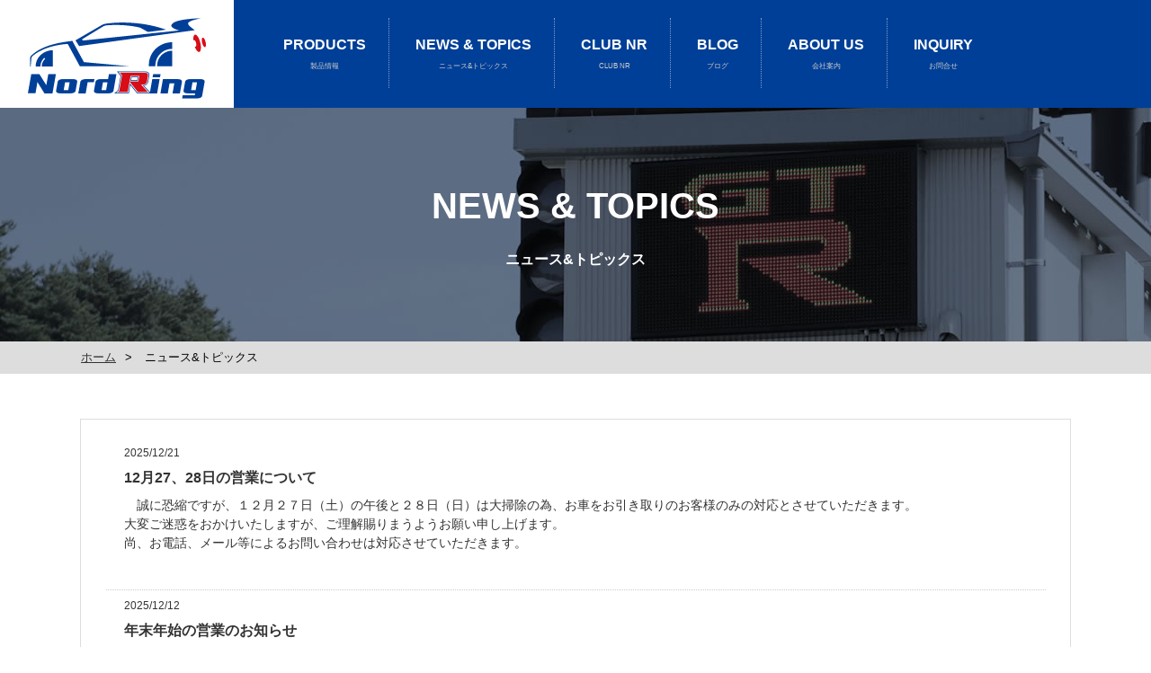

--- FILE ---
content_type: text/html
request_url: http://www.nordring.jp/news/index.html
body_size: 6269
content:
<!DOCTYPE html>
<html lang="ja">
<head>
<meta charset="utf-8">
<meta name="keywords" content="ノルドリンク,Nissan,R35,GT-R,開発ドライバー,鈴木利男,カスタム,チューニング,エアロパーツ,足回り,サスペンション,サーキット用メンテナンス">
<meta name="description" content="ノルドリンク｜Nissan R35 GT-R 開発ドライバー 鈴木利男｜カスタム, チューニング, エアロパーツ, 足回り（サスペンション）, サーキット用メンテナンスはお任せください。">
<meta name="viewport" content="width=device-width,initial-scale=1.0">
<meta name="format-detection" content="telephone=no">
<title>ニュース&amp;トピックス｜ノルドリンク｜Nissan R35 GT-R 開発ドライバー 鈴木利男</title>
<link rel="shortcut icon" href="../favicon.ico">
<link rel="stylesheet" href="../css/reset.css">
<link rel="stylesheet" href="../css/common.css">
<link rel="stylesheet" href="../css/style_pc.css" media="screen and (min-width: 768px)">
<link rel="stylesheet" href="../css/style_sp.css" media="screen and (max-width: 767px)">
<link rel="stylesheet" href="../css/slicknav.css">
<link rel=”stylesheet” type=”text/css” href=”http://yui.yahooapis.com/2.7.0/build/fonts/fonts-min.css”>

<!--[if lt IE 9]>
<script src="js/html5shiv.js"></script>
<![endif]-->
<!--[if lt IE 9]>
<script src="js/css3-mediaqueries.js"></script>
<![endif]-->

<script src="http://ajax.googleapis.com/ajax/libs/jquery/1.7/jquery.min.js"></script>
<script src="../js/easyscroll.js"></script>
<script src="../js/viewport.js"></script>
<!-- Slide -->
<link rel="stylesheet" type="text/css" href="../slick/slick.css">
<link rel="stylesheet" type="text/css" href="../slick/slick-theme.css">
</head>
<body id="wrap">
<!-- header -->
<header id="header" class="cf">
  <div class="header-inner">
    <div class="headerL">
      <h1 class="site"><a href="../index.html"><img src="../img/main_logo.png"  alt="NordRing｜ノルドリンク"></a></h1>
    </div>
    <div class="headerR"> 
      <!-- global-nav -->
      <nav id="global-nav" class="cf">
        <ul id="menu" class="inline-block">
          <li><a href="../products/index.html">PRODUCTS<span>　製品情報　</span></a>
            <ul>
              <li><a href="../products/aero/index.html">AERO PARTS</a></li>
              <li><a href="../products/shock/index.html">SHOCK ABSORBER</a></li>
              <li><a href="../products/engine/index.html">ENGINE</a></li>
              <li><a href="../products/maintenance/index.html">MAINTENANCE</a></li>
              <li><a href="../products/brake/index.html">BRAKE ROTOR &amp; PAD</a></li>
              <li><a href="../products/lsd/index.html">LSD</a></li>
              <li><a href="../products/interior/index.html">ACCESSORY</a></li>
              <li><a href="../products/gear/index.html">CIRCUIT GEAR</a></li>
            </ul>
          </li>
          <li><a href="index.html">NEWS &amp; TOPICS<span>　ニュース&amp;トピックス　</span></a> </li>
          <li><a href="../clubnr/index.html">CLUB NR<span>　CLUB NR　</span></a> </li>
          <li><a href="http://www.nordring.jp/cgi-bin/blog/diary.cgi" target="_blank">BLOG<span>　ブログ　</span></a></li>
          <li><a href="../about/index.html">ABOUT US<span>　会社案内　</span></a></li>
          <li><a href="../inquiry/index.html">INQUIRY<span>　お問合せ　</span></a></li>
        </ul>
      </nav>
    </div>
  </div>
</header>

<!-- main -->
<div id="contents" class="cf">
  <div class="ttl_news">
    <h2 class="ttl">NEWS &amp; TOPICS<span>ニュース&amp;トピックス</span></h2></div>
  <!-- topicPath -->
  <div class="area_topicPath cf">
    <ul class="topicPath cf">
      <li class="home"><a href="../index.html">ホーム</a></li>
      <li>ニュース&amp;トピックス</li>
    </ul>
  </div>
  <!-- content -->
  
  <section id="sec01" class="area_contents01 cf">
<div class="inner_news">
    <iframe src="http://www.nordring.jp/cgi-bin/info/info.cgi" width="100%" height="600">
  <p>Your browser does not support iframes.</p>
</iframe>
</div>
  </section>
  
  <a class="btn_top" href="#wrap">PAGE TOP</a> </div>
<!-- フッター -->
<footer id="footer">
  <div class="area_footer_add cf"> <img src="../img/footer_img.png" class="footer_img">
    <ul class="footer_add cf">
      <li><a href="../index.html"><img src="../img/main_logo.png"  alt="NordRing｜ノルドリンク" class="footer_logo"></a></li>
      <li>
        <p class="bold x-large">株式会社　ノルドリンク</p>
        <p>〒190-1201　東京都西多摩郡瑞穂町二本木765-1</p>
        <p>TEL：<a href="tel:0425682135">042-568-2135</a> / FAX：042-568-2136</p>
        <p>【営業時間】10：00～18：30 　【定休日】火曜日、第1第3水曜日</p>
      </li>
    </ul>
  </div>
  <nav class="area_footer_nav cf">
    <ul class="footer_nav cf">
      <li><a href="../index.html">HOME</a></li>
      <li><a href="../products/index.html">製品情報</a></li>
      <li><a href="index.html">ニュース&amp;トピックス</a></li>
      <li><a href="../clubnr/index.html">CLUB NR</a></li>
      <li><a href="http://www.nordring.jp/cgi-bin/blog/diary.cgi" target="_blank">ブログ</a></li>
      <li><a href="https://www.youtube.com/channel/UCKEtUVV7lycY7Lzmt88yCDQ" target="_blank">YouTube</a></li>
      <li><a href="../about/index.html">会社案内</a></li>
      <li><a href="../inquiry/index.html">お問合せ</a></li>
      <li><a href="../privacy/index.html">個人情報保護方針</a></li>
    </ul>
  </nav>
  <div class="copyright cf"> Copyright © NordRing All rights reserved. </div>
</footer>
<p id="page-top"><a href="#wrap"><img src="../img/pagetop.png" alt="PAGETOP"></a></p>
<script src="http://code.jquery.com/ui/1.10.3/jquery-ui.min.js"></script> 
<script src="../js/jquery.slicknav.js"></script> 
<script>
$('#menu').slicknav({
	label: 'menu',
	duration: 600,
	easingOpen: "swing", //available with jQuery UI
	closedSymbol: '<i class="fa fa-caret-right"></i>',
	openedSymbol: '<i class="fa fa-caret-down"></i>',
});
</script> 
<script>
	jQuery(document).ready( function($) {
		$('body').css( { opacity: 1.0 } );
	} );
</script>
</body>
</html>

--- FILE ---
content_type: text/html
request_url: http://www.nordring.jp/cgi-bin/info/info.cgi
body_size: 4236
content:
<!DOCTYPE html PUBLIC "-//W3C//DTD XHTML 1.1//EN" "http://www.w3.org/TR/xhtml11/DTD/xhtml11.dtd">
<html xmlns="http://www.w3.org/1999/xhtml" lang="ja" xml:lang="ja">
<head>
<meta http-equiv="Content-Type" content="text/html; charset=shift_jis" />
<title>新着情報</title>
<meta http-equiv="Content-Style-Type" content="text/css" />
<meta http-equiv="Content-Script-Type" content="text/javascript" />
<link rel="stylesheet" type="text/css" href="../../img-info/style.css">
</head>
<body>
<div id="container">
  <div class="inner_full">
    <ul class="info">
      <!-- line1 -->
      <!-- line1 -->      <li>        <div class="date">2025/12/21</div>        <div class="subject">12月27、28日の営業について</div>        <div class="comment">　誠に恐縮ですが、１２月２７日（土）の午後と２８日（日）は大掃除の為、お車をお引き取りのお客様のみの対応とさせていただきます。<br>大変ご迷惑をおかけいたしますが、ご理解賜りまうようお願い申し上げます。<br>尚、お電話、メール等によるお問い合わせは対応させていただきます。</div>        <div class="img_box">        <span class="photo"></span>        <span class="photo"></span>        <span class="photo"></span>        </div>      </li>      <!-- line1 -->      <li>        <div class="date">2025/12/12</div>        <div class="subject">年末年始の営業のお知らせ</div>        <div class="comment">平素は格別なご愛顧を賜り、ありがとうございます。<br>誠に勝手ながら、<font color="Red"><b>１２月２９日(月)～１月４日(日)</b></font>まで年末年始のお休みとさせていただきます。<br>皆様にはご不便、ご迷惑をおかけ致しますが、何卒よろしくお願い申し上げます。</div>        <div class="img_box">        <span class="photo"><a href="http://www.nordring.jp/img-info/94-1.jpg" target="_blank"><img src="http://www.nordring.jp/img-info/94-1.jpg" border=0 align=top width=300 height=200></a></span>        <span class="photo"></span>        <span class="photo"></span>        </div>      </li>      <!-- line1 -->      <li>        <div class="date">2025/10/10</div>        <div class="subject">臨時休業のお知らせ</div>        <div class="comment">　誠に勝手ながら10月12日(日)はイベントの為、臨時休業させて頂きます。<br>皆様にはご不便、ご迷惑をお掛け致しますが、何卒宜しくお願い申し上げます。</div>        <div class="img_box">        <span class="photo"></span>        <span class="photo"></span>        <span class="photo"></span>        </div>      </li>      <!-- line1 -->      <li>        <div class="date">2025/08/11</div>        <div class="subject">スポーツランド菅生走行会開催のお知らせ</div>        <div class="comment"><font color="Red">2025年10月12日(日)　スポーツランド菅生</font>にて走行会を開催致します。<br>是非ご一緒に菅生を走りませんか！<br><br><a href="http://www.nordring.jp/clubnr/index.html" target="_blank"><a href="http://www.nordring.jp/clubnr/index.html" target="_blank">http://www.nordring.jp/clubnr/index.html</a></a></div>        <div class="img_box">        <span class="photo"><a href="http://www.nordring.jp/img-info/92-1.jpg" target="_blank"><img src="http://www.nordring.jp/img-info/92-1.jpg" border=0 align=top width=300 height=199></a></span>        <span class="photo"></span>        <span class="photo"></span>        </div>      </li>      <!-- line1 -->      <li>        <div class="date">2025/08/10</div>        <div class="subject">夏休みのお知らせ</div>        <div class="comment">　平素は格別のご愛顧を賜り　誠にありがとうございます。<br>誠に勝手ながら下記の日程でお休みさせて頂きます。<br>皆様にはご不便、ご迷惑をお掛け致しますが、何卒宜しくお願い申し上げます。<br><br><font color="Blue"><b>8月12日(火)　～　8月16日(土)</b></font></div>        <div class="img_box">        <span class="photo"><a href="http://www.nordring.jp/img-info/91-1.png" target="_blank"><img src="http://www.nordring.jp/img-info/91-1.png" border=0 align=top width=251 height=200></a></span>        <span class="photo"></span>        <span class="photo"></span>        </div>      </li>      <!-- line2 -->
    </ul>
  </div>
  <div class="btn_box">
    <ul>
      <li></li>
      <li><form action="./info.cgi" method=get>
<input type=hidden name=page value="5">
<input type=submit value=" NEXT >> "></form>
</li>
    </ul>
  </div>
  
  <!-- / container --> 
</div>
</body>
</html>


--- FILE ---
content_type: text/css
request_url: http://www.nordring.jp/css/common.css
body_size: 12901
content:
@charset "UTF-8";
/*
Copyright (c) 2009, Yahoo! Inc. All rights reserved.
Code licensed under the BSD License:
http://developer.yahoo.net/yui/license.txt
version: 2.7.0
*/
body { font: 13px/1.231 arial, helvetica, clean, sans-serif; *font-size:small;
 *font:x-small;
}
select, input, button, textarea, button { font: 99% arial, helvetica, clean, sans-serif; }
table { font-size: inherit; font: 100%; }
pre, code, kbd, samp, tt { font-family: monospace; *font-size:108%;
line-height: 1; }
/*-----------------------------------------------------
    Yahoo UI Library Font-size Adjustment
    Copyright (c) 2006, Yahoo! Inc. All rights reserved.
    http://developer.yahoo.com/yui/license.txt
    http://developer.yahoo.com/yui/fonts/
    10px = 77%     11px = 85%     12px = 93%     13px = 100%
    14px = 108%    15px = 116%    16px = 123.1%  17px = 131%
    18px = 138.5%  19px = 146.5%  20px = 153.9%  21px = 161.6%
    22px = 167%    23px = 174%    24px = 182%    25px = 189%
    26px = 197%
    ------------------------------------------------------*/

/*-----------------------------------------------------------
Body
-------------------------------------------------------------*/
body, input, textarea, button { font-family: "游ゴシック", YuGothic, 'Lucida Grande', "Hiragino Kaku Gothic Pro", "ヒラギノ角ゴ Pro W3", Meiryo, 'メイリオ', 'MS Pゴシック', sans-serif; font-weight: 500; -webkit-font-smoothing: antialiased; scroll-behavior: smooth;	/*-webkit-font-smoothing: subpixel-antialiased;*/ }
html { overflow-y: scroll; }
img { display: block; margin: 0 auto; padding: 0; }
p { line-height: 1.8 }
#wrap { margin: 0 auto; width: 100%; overflow: hidden; }
/*-----------------------------------------------------------
Link
------------------------------------------------------------*/
a { color: #333333; text-decoration: none; }
a:hover { text-decoration: underline; }
/*-----------------------------------------------------------
margin
------------------------------------------------------------*/
.ml10 { margin-left: 10px !important; }
.ml15 { margin-left: 15px !important; }
.ml20 { margin-left: 20px !important; }
.ml30 { margin-left: 30px !important; }
.mr0 { margin-right: 0px !important; }
.mr20 { margin-right: 20px !important; }
.mr30 { margin-right: 30px !important; }
.mr40 { margin-right: 40px !important; }
.mr50 { margin-right: 50px !important; }
.mb0 { margin-bottom: 0 !important; }
.mb05 { margin-bottom: 5px !important; }
.mb10 { margin-bottom: 10px !important; }
.mb15 { margin-bottom: 15px !important; }
.mb20 { margin-bottom: 20px !important; }
.mb30 { margin-bottom: 30px !important; }
.mb40 { margin-bottom: 40px !important; }
.mb50 { margin-bottom: 50px !important; }
.mb60 { margin-bottom: 60px !important; }
.mb80 { margin-bottom: 80px !important; }
.mt0 { margin-top: 0px !important; }
.mt05 { margin-top: 5px !important; }
.mt10 { margin-top: 10px !important; }
.mt20 { margin-top: 20px !important; }
.mt25 { margin-top: 25px !important; }
.mt30 { margin-top: 30px !important; }
.mt40 { margin-top: 40px !important; }
.mt50 { margin-top: 50px !important; }
.mt60 { margin-top: 60px !important; }
.mt80 { margin-top: 80px !important; }
.mAuto { margin: 0 auto; }
.mA05 { margin: 0 5px !important; }
.mA10 { margin: 0 10px; }
@media screen and (max-width: 767px) {
.ml10 { margin-left: 5px !important; }
.ml15 { margin-left: 8px !important; }
.ml30 { margin-left: 15px !important; }
.mr20 { margin-right: 10px !important; }
.mr30 { margin-right: 15px !important; }
.mb05 { margin-bottom: 5px !important; }
.mb10 { margin-bottom: 5px !important; }
.mb20 { margin-bottom: 10px !important; }
.mb30 { margin-bottom: 15px !important; }
.mb40 { margin-bottom: 20px !important; }
.mb50 { margin-bottom: 25px !important; }
.mb60 { margin-bottom: 30px !important; }
.mb80 { margin-bottom: 40px !important; }
.mt10 { margin-top: 5px !important; }
.mt20 { margin-top: 10px !important; }
.mt30 { margin-top: 15px !important; }
.mt40 { margin-top: 20px !important; }
.mt80 { margin-top: 40px !important; }
.sp-mt0 { margin-top: 0 !important; }
.sp-mb10 { margin-bottom: 10px !important; }
.sp-mb20 { margin-bottom: 20px !important; }
.sp-mb30 { margin-bottom: 30px !important; }
.sp-mb40 { margin-bottom: 40px !important; }
.sp-mt50 { margin-top: 50px !important; }
.mA05 { margin: 0 auto; }
.mA10 { margin: 0 auto; }
}
/*-----------------------------------------------------------
padding
------------------------------------------------------------*/
.pt05em { padding-top: .5em !important; }
.pb05em { padding-bottom: .5em !important; }
.pt1em { padding-top: 1em !important; }
.pr20 { padding-right: 20px !important; }
.pt0 { padding-top: 0px !important; }
.pt30 { padding-top: 30px !important; }
.pl20 { padding-left: 20px!important; }
.pb0 { padding-bottom: 0px !important; }
.pb10 { padding-bottom: 10px !important; }
.pAll15 { padding: 15px!important; }
.pAll20 { padding: 20px!important; }
.pAll30 { padding: 30px!important; }
@media screen and (max-width: 767px) {
.pAll20 { padding: 0px!important; }
.pAll30 { padding: 10px!important; }
}
/*-----------------------------------------------------------
FONT
------------------------------------------------------------*/
.xxx-large { font-size: 197%; }
.xx-large { font-size: 153.9%; }
.x-large { font-size: 123.1%; }
.large { font-size: 116%; }
.mid { font-size: 108%; }
.small { font-size: 93%; }
.x-small { font-size: 85%; }
.xx-small { font-size: 77%; }
@media screen and (max-width: 767px) {
.xxx-large { font-size: 153.9% !important; }
.xx-large { font-size: 123.1% !important; }
.x-large { font-size: 123.1% !important; }
.large { font-size: 116% !important; }
.mid { font-size: 108% !important; }
.small { font-size: 100% !important; }
.x-small { font-size: 85% !important; }
.xx-small { font-size: 77% !important; }
}
/*-----------------------------------------------------------
FONT Size
------------------------------------------------------------*/
.fs10 { font-size: 10px; }
.fs11 { font-size: 11px; }
.fs12 { font-size: 12px; }
.fs13 { font-size: 13px; }
.fs14 { font-size: 14px; }
.fs15 { font-size: 15px; }
.fs16 { font-size: 16px; }
.fs17 { font-size: 17px; }
.fs18 { font-size: 18px; }
.fs19 { font-size: 19px; }
.fs20 { font-size: 20px; }
.fs21 { font-size: 21px; }
.fs22 { font-size: 22px; }
.fs23 { font-size: 23px; }
.fs24 { font-size: 24px; }
.fs25 { font-size: 25px; }
.fs26 { font-size: 26px; }
.fs27 { font-size: 27px; }
.fs28 { font-size: 28px; }
.fs29 { font-size: 29px; }
.fs30 { font-size: 30px; }
.fs31 { font-size: 31px; }
.fs32 { font-size: 32px; }
.fs33 { font-size: 33px; }
.fs34 { font-size: 34px; }
.fs35 { font-size: 35px; }
.fs36 { font-size: 36px; }
.fs37 { font-size: 37px; }
.fs38 { font-size: 38px; }
.fs39 { font-size: 39px; }
.fs40 { font-size: 40px; }
.lh13 { line-height: 1.3 !important; }
.lh14 { line-height: 1.4 !important; }
.lh15 { line-height: 1.5 !important; }
.lh17 { line-height: 1.7 !important; }
.lh18 { line-height: 1.8 !important; }
.lh19 { line-height: 1.9 !important; }
strong { font-weight: bold; }
i { font-style: normal; }
em { font-style: normal; }
.nowrap { white-space: nowrap; }
.fw200 { font-weight: 200 !important; }
.fw300 { font-weight: 300 !important; }
.fw400 { font-weight: 400 !important; }
.fw500 { font-weight: 500 !important; }
.fw600 { font-weight: 600 !important; }
.bold { font-weight: 700 !important; }
.red { color: #D70D18 !important; }
.blue { color: #00D6B9 !important; }
.gray { color: #535353 !important; }
.white { color: #FFF !important; }
.black { color: #000 !important; }
.green { color: #6EA924 !important; }
.purple { color: #32138B !important; }
.orange { color: #F19317 !important; }
.brown01 { color: #4C372D !important; }
.brown02 { color: #B1692F !important; }
.brown03 { color: #6B3306 !important; }
/*-----------------------------------------------------------
FONT family
------------------------------------------------------------*/
.serif { font-family: "游明朝体", "Yu Mincho", YuMincho, "Palatino Linotype", Palatino, "Book Antiqua", "ヒラギノ明朝 Pro W3", "Hiragino Mincho Pro", "ＭＳ Ｐ明朝", "MS PMincho", "ＭＳ Ｐゴシック", serif!important; font-weight: 500; }
.sans { font-family: "游ゴシック体", "YuGothic", "Lucida Grande", "ヒラギノ角ゴ ProN W3", "Hiragino Kaku Gothic ProN", "ヒラギノ角ゴ Pro W3", "Hiragino Kaku Gothic Pro", "メイリオ", Meiryo, "Meiryo UI", "ＭＳ Ｐゴシック", "Lucida Sans Unicode", Arial, Verdana, sans-serif; }
/*-----------------------------------------------------------
FLOAT
------------------------------------------------------------*/
.fL { float: left !important; }
.fR { float: right !important; }
@media screen and (max-width: 767px) {
.pc-fR, .pc-fL { float: none; }
.sp-fR { float: right!important; }
.sp-fL { float: left!important; }
}
/*-----------------------------------------------------------
Text-Align
------------------------------------------------------------*/
.tL { text-align: left !important; }
.tR { text-align: right !important; }
.tC { text-align: center !important; text-indent: 0em !important; }
@media screen and (max-width: 767px) {
.sp-tC { text-align: center!important; text-indent: 0em !important; }
.sp-tR { text-align: right!important; }
.sp-tL { text-align: left!important; }
}
/*-----------------------------------------------------------
Width
------------------------------------------------------------*/
.max100 { max-width: 100%!important; }
.wFull { width: 100%!important; }
.wHalf { width: 50%!important; }
.wQuad { width: 25%!important; }
.wThird { width: 30%!important; }
.wHalf_m { width: 48%!important; }
.w10 { width: 10%!important; min-width: 0!important; }
.w15 { width: 15%!important; min-width: 0!important; }
.w20 { width: 20%!important; min-width: 0!important; }
.w22 { width: 22%!important; min-width: 0!important; }
.w25 { width: 25%!important; min-width: 0!important; }
.w30 { width: 30%!important; }
.w35 { width: 35%!important; }
.w40 { width: 40%!important; }
.w45 { width: 45%!important; }
.w48 { width: 48%!important; }
.w49 { width: 49%!important; }
.w50 { width: 50%!important; }
.w55 { width: 55%!important; }
.w60 { width: 60%!important; }
.w65 { width: 65%!important; }
.w68 { width: 68%!important; }
.w70 { width: 70%!important; }
.w80 { width: 80%!important; }
.w90 { width: 90%!important; }
.w100 { width: 100%!important; }
@media screen and (max-width: 767px) {
.sp-max100 { max-width: 100%!important; }
.sp-w100 { width: 100%!important; }
.sp-w90 { width: 90%!important; }
.sp-w50 { width: 50%!important; }
.sp-w30 { width: 30%!important; }
.sp-w25 { width: 25%!important; }
.sp-w20 { width: 20%!important; }
.sp-w40 { width: 40%!important; }
.sp-w60 { width: 60%!important; }
.sp-w65 { width: 65%!important; }
.sp-w70 { width: 70%!important; }
.sp-w80 { width: 80%!important; }
}
/*-----------------------------------------------------------
Border
------------------------------------------------------------*/
.b01 { border: solid 1px #F0F0ED; padding: 10px 10px 0; }
.b02 { border: solid 5px #0072AC; }
/*-----------------------------------------------------------
Hr
------------------------------------------------------------*/
.h01 { border-top: 1px solid #CCC; }
.h02 { border: solid 5px #0072AC; }
/*-----------------------------------------------------------
Img
------------------------------------------------------------*/
.img_C { display: block; margin-left: auto; margin-right: auto; }
/*-----------------------------------------------------------
Page top
------------------------------------------------------------*/
#page-top { position: fixed; bottom: 20px; right: 20px; z-index: 50; }
#page-top a { display: block; }
#banner-nav li a:hover, #page-top a:hover, #recruit a:hover { opacity: 0.8; }
/*-----------------------------------------------------------
Slide
------------------------------------------------------------*/
.slick-slide { margin: 0px; }
.slick-slide img { width: 100%; }
.slick-prev:before, .slick-next:before { color: #CCCCCC; }
/*-----------------------------------------------------------
Access
------------------------------------------------------------*/
#access { margin: 50px auto; text-align: center; }
/*-----------------------------------------------------------
indent
------------------------------------------------------------*/

p.indent { padding-left: 1em; text-indent: -1em; line-height: 1.5em; margin: 0px 0px 5px; }
/*-----------------------------------------------------------
Form
------------------------------------------------------------*/
input#submit_btn{  -webkit-appearance: none;background-color: #D70D18; border: none; color: #fff; font-size: 138.5%; text-align: center; padding: 10px 30px; 	
}
input#submit_btn:hover{
	background-color:#F55A62 !important;
	color:#fff;
}
label { padding: 2px 20px 2px 0px; white-space: nowrap; display: inline-block;  }

--- FILE ---
content_type: text/css
request_url: http://www.nordring.jp/css/style_pc.css
body_size: 35518
content:
@charset "UTF-8";

/*====================================================================================
768px以上　PC・Tablet用
=====================================================================================*/ 
@media only screen and (min-width: 768px) {
/*----------------------------------------------------------*/
.pc { display: block !important; }
.sp { display: none !important; }
/*-----------------------------------------------------------
h
------------------------------------------------------------*/
.h_txt01 { display: block; margin-bottom: 30px; font-size: 307.6%; line-height: 1.5; color: #003F97; font-weight: bold; text-align: center; }
.h_txt01 span { color: #D70C18; font-size: 13px; font-weight: bold; display: block; margin-top: 10px; }
.h_txt02 { display: block; margin-bottom: 30px; font-size: 307.6%; line-height: 1.5; color: #FFFFFF; font-weight: bold; text-align: center; }
.h_txt02 span { color: #FFFFFF; font-size: 13px; font-weight: bold; display: block; margin-top: 10px; }
.h_txt03 { display: block; margin-bottom: 30px; font-size: 307.6%; line-height: 1.5; color: #333333; font-weight: bold; text-align: center; }
.h_txt03 span { color: #333333; font-size: 13px; font-weight: bold; display: block; margin-top: 10px; }
.h_txt04 { display: block; margin-bottom: 30px; font-size: 215.3%; line-height: 1.5; color: #D70C18; font-weight: bold; text-align: center; }
.h_txt04 span { display: block; font-size: 22px; color: #D70C18; font-weight: bold; margin-top: 10px; }
.h_txt05 { display: block; font-size: 167%; line-height: 1.5; color: #333333; font-weight: bold; text-align: left; margin: 0px 0px 10px 10px; }
.h_txt05 span { display: block; font-size: 18px; color: #333333; font-weight: bold; margin-top: 10px; }
.h_txt06 { display: block; font-size: 167%; line-height: 1.5; color: #003F97; font-weight: bold; text-align: left; margin: 0px 0px 10px }
.h_txt06 span { display: block; font-size: 18px; color: #003F97; font-weight: bold; margin-top: 10px; }
.h_txt07 { display: block; font-size: 215.3%; line-height: 1.5; color: #003F97; font-weight: bold; text-align: left; margin: 0px 0px 10px }
.h_txt07 span { display: block; font-size: 22px; color: #003F97; font-weight: bold; margin-top: 10px; }
.h_txt08 { display: block; font-size: 138.5%; line-height: 1.5; color: #003F97; font-weight: bold; text-align: left; margin: 0px 0px 10px }
.h_txt08 span { display: block; font-size: 14px; color: #003F97; font-weight: bold; margin-top: 10px; }


.ttl { display: block; font-size: 307.6%; line-height: 1.5em; color: #FFFFFF; font-weight: bold; text-align: center; margin: 80px 0px 0px; }
.ttl span { color: #FFFFFF; font-size: 16px; font-weight: bold; display: block; }
/*-----------------------------------------------------------
Img
------------------------------------------------------------*/	
img { transition: 0.5s; }
a:hover img { opacity: 0.7; filter: alpha(opacity=80); -ms-filter: “alpha( opacity=80 )”; }
/*----- 1枚目の写真 -----*/
.img_frame01 { margin: 0px; padding: 0px; display: block; width: 588px; border: 1px solid #CCC; }
/*----- 2枚目以降の写真 -----*/
.img_frame02 { margin: 0px; padding: 0px; display: block; width: 588px; border: 1px solid #CCC; }
.img_frp { margin: 0px 0px 0px 20px; padding: 0px; display: block; float: right; width: 400px; }
.img_gtr_R { width: 100px!important; margin: 0px 0px 10px 10px!important; padding: 0px; display: block; float: right; }
/*-----------------------------------------------------------
Header
------------------------------------------------------------*/
#header { background: url(../img/bg_header.png) repeat-y center; width: 100%; margin: 0px; }
#header_sp { display: none; }
.header-inner { padding: 0px; margin: 0px auto; height: 120px; width: 1220px; }
.site { float: left; width: auto; background: #FFFFFF; padding: 18px 30px 0px 0px; }
.site img { width: 200px; height: auto; vertical-align: bottom; }
.slider { width: 100%; 　max-width: 1280px; margin: 0px auto; height: auto; }
.headerL { float: left; background: #FFF; margin: 0px; padding: 0px; }
.headerR { float: left; background: #003F97; height: 80px; padding: 20px 0px 20px 30px; width: 960px; }
/*-----------------------------------------------------------
Slider
------------------------------------------------------------*/
.slider { width: 100%; 　max-width: 1280px; margin: 0px auto; height: auto; }
/*-----------------------------------------------------------
Global menu
------------------------------------------------------------*/
#global-nav { }
.slicknav_menu { display: none; }
#menu { max-width: 960px; margin: 0 auto; padding: 0; list-style: none; }
#menu ul { text-align: center; }
#menu li { padding: 0; position: relative; border-right: 1px dotted #809FCB; display: inline-block; }
#menu li:last-child { border-right: none; }
#menu a { padding: 20px 25px; color: #FFFFFF; font-size: 123.1%; font-weight: bold; text-decoration: none; display: inline-block; }
#menu a span { font-size: 8px; font-weight: normal; text-align: center; display: block; margin-top: 10px; color: #CCC; }
#menu li:hover > a { color: #D70D18; }
*html #menu li a:hover /* IE6 */ { color: #D70D18; }
#menu li:hover > ul { display: block; }
/*----- Sub-menu -----*/
#menu ul { list-style: none; margin: 0; padding: 0; display: none; position: absolute; top: 80px; left: 0; z-index: 99999; background-color: #EEEEEE; border-radius: 4px; -webkit-border-radius: 4px; -moz-border-radius: 4px; box-shadow: 2px 2px 3px rgba(0,0,0,0.3); behavior: url("/PIE.htc"); }
#menu ul li /*----- 仕切り線 -----*/ { float: none; margin: 0; padding: 0; display: block; -moz-box-shadow: 0 1px 0 #cccccc; -webkit-box-shadow: 0 1px 0 #cccccc; box-shadow: 0 1px 0 #cccccc; border: none; width: 100%; }
#menu ul li:last-child { -moz-box-shadow: none; -webkit-box-shadow: none; box-shadow: none; }
#menu ul a { padding: 12px 20px; height: auto; color: #333333; font-size: 14px; line-height: 1; display: block; white-space: nowrap; float: none; background: none; font-weight: bold; }
*html #menu ul a /* IE6 */ { height: 15px; width: 150px; }
*:first-child+html #menu ul a /* IE7 */ { height: 15px; width: 150px; }
#menu ul a:hover { color: #333333; background-color: #cccccc; }
#menu ul li:first-child a { border-radius: 4px 4px 0 0; -webkit-border-radius: 4px 4px 0 0; -moz-border-radius: 4px 4px 0 0; behavior: url("/PIE.htc"); }
#menu ul li:first-child a:after { content: ''; position: absolute; left: 30px; top: -8px; width: 0; height: 0; border-left: 5px solid transparent; border-right: 5px solid transparent; border-bottom: 8px solid #EEEEEE; }
#menu ul li:first-child a:hover:after { border-bottom-color: #EEEEEE; }
#menu ul li:last-child a { border-radius: 0 0 4px 4px; -webkit-border-radius: 0 0 4px 4px; -moz-border-radius: 0 0 4px 4px; behavior: url("/PIE.htc"); }
#menu .sp-menu { display: none; }
/*-----------------------------------------------------------
Content menu
------------------------------------------------------------*/
#content_menu { background: #FFF; text-align: center; width: 100%; border-top: 1px solid #CCC; padding: 10px 0px; font-size: 16px; }
.content_nav, .content_nav li { padding: 0px; margin: 0px; }
.content_nav li { list-style-type: none !important; list-style-image: none !important; margin: 5px 0px 5px 0px !important; }
.list01 li { position: relative; display: inline-block; padding: 0px 20px 0px 16px; }
.list01 li:before { content: ''; display: block; position: absolute; box-shadow: 0 0 2px 2px rgba(255,255,255,0.2) inset; top: 3px; left: 2px; height: 0; width: 0; border-top: 6px solid transparent; border-right: 7px solid transparent; border-bottom: 6px solid transparent; border-left: 9px solid #6EA924; }
/*-----------------------------------------------------------
contents
------------------------------------------------------------*/
#contents { background: #ffffff; margin: 0px; width: 100%; }
/*-----------------------------------------------------------
Area
------------------------------------------------------------*/
.area_full { margin: 0px; padding: 0px; width: 100%;background: url(../img/bg_spacer.png) repeat; }
.area_topicPath { margin: 0 auto; background: #DDD; padding: 10px 0px; width: 100%; }
.area_news { margin: 0 auto; background: #FFF url(../img/bg_top_news.png) no-repeat center center; padding: 50px 0px; }
.area_bnr { margin: 0 auto; background: #003F97; padding-top: 30px; padding-bottom: 30px; }
.area_products { margin: 0 auto; background: #000 url(../img/bg_top_products.jpg) no-repeat center center; padding: 50px 0px; }
.area_products_menu { margin: 0px; width: 100%; background: #EEE; display: block; padding: 50px 0px; }
.area_about { margin: 0 auto; background: #FFF url(../img/bg_top_about.jpg) no-repeat center center; padding: 50px 0px; }
.area_contents01 { margin: 0 auto; background: #FFF url(../img/bg_contents01.png) no-repeat center bottom; padding: 50px 0px; width: 100%; font-size: 108%; }
.area_footer_add { margin: 0 auto; padding: 30px 0px; width: 1220px; overflow: hidden; display: block;background: url(../img/bg_spacer.png) repeat; }
.area_footer_nav { margin: 0 auto; background: #003F97; overflow: hidden; padding: 40px 0px; }
/*-----------------------------------------------------------
Inner
------------------------------------------------------------*/
.inner_full { margin: 0 auto; padding: 0px; width: 1220px; overflow: hidden; display: block; background: url(../img/bg_spacer.png) repeat; }
.inner_half_R { margin: 0 auto; padding: 0px 0px 0px 610px; width: 610px; overflow: hidden; display: block; background: url(../img/bg_spacer.png) repeat;}
.inner_half_L { margin: 0 auto; padding: 0px 610px 0px 0px; width: 610px; overflow: hidden; display: block; background: url(../img/bg_spacer.png) repeat;}
.inner_news { margin: 0 auto; padding: 0px; width: 1100px; overflow: hidden; display: block; background: #FFF url(../img/bg_spacer.png) repeat; border: 1px solid #DDDDDD; }
.inner_privacy { margin: 0 auto; padding: 0px; width: 800px; overflow: hidden; display: block; background: url(../img/bg_spacer.png) repeat; font-size: 108%; }

/*-----------------------------------------------------------
Title
------------------------------------------------------------*/
.ttl_inquiry { margin: 0 auto; padding: 0px; width: 100%; overflow: hidden; display: block; background: #333 url(../img/bg_ttl_inquiry.jpg) no-repeat center center; height: 260px; }
.ttl_about { margin: 0 auto; padding: 0px; width: 100%; overflow: hidden; display: block; background: #333 url(../img/bg_ttl_about.jpg) no-repeat center center; height: 260px; }
.ttl_clubnr { margin: 0 auto; padding: 0px; width: 100%; overflow: hidden; display: block; background: #333 url(../img/bg_ttl_clubnr.jpg) no-repeat center center; height: 260px; }
.ttl_news { margin: 0 auto; padding: 0px; width: 100%; overflow: hidden; display: block; background: #333 url(../img/bg_ttl_news.jpg) no-repeat center center; height: 260px; }
.ttl_products { margin: 0 auto; padding: 0px; width: 100%; overflow: hidden; display: block; background: #333 url(../img/bg_ttl_products.jpg) no-repeat center center; height: 260px; }
.ttl_privacy { margin: 0 auto; padding: 0px; width: 100%; overflow: hidden; display: block; background: #333 url(../img/bg_ttl_privacy.jpg) no-repeat center center; height: 260px; }
.ttl_recruit { margin: 0 auto; padding: 0px; width: 100%; overflow: hidden; display: block; background: #333 url(../img/bg_ttl_recruit.jpg) no-repeat center center; height: 260px; }


/*-----------------------------------------------------------
Container
------------------------------------------------------------*/

/*-----------------------------------------------------------
Top_News
------------------------------------------------------------*/
ul.news_bnr { width: 1200px; font-size: 0px; margin-right: auto; margin-left: auto; }
ul.news_bnr li { width: 600px; display: inline-block; float: left; }
ul.news_bnr li:nth-child(even) { width: 600px; display: inline-block; float: right; }
ul.news_bnr li a { display: block; }
ul.news_bnr li img { display: block; margin: 0px; padding: 0px; }


/*-----------------------------------------------------------
Top_Banner
------------------------------------------------------------*/
.cal_box { display: block; margin: 0px; float: right; width: 460px; padding-right: 50px; }
.cal_ttl { font-size: 20px; line-height: 1.5; font-weight: bold; color: #FFFFFF; text-align: center; display: block; margin: 10px auto; width: 100%; }
.cal_holiday{ font-size: 14px; color: #FFF; text-align: center; margin: 0px auto; padding: 0px; }
.cal_holiday span{ background: #FFC1E0; display: inline-block; margin: 0px 10px 0px 0px; height: 12px; width: 12px; border: 1px solid #CCCCCC; }
.cal_this { text-align: center; display: block; margin: 0px; float: left; width: 50%; }
.cal_next { text-align: center; display: block; margin: 0px; float: right; width: 50%; }

.nbr_box { display: block; margin: 0px; float: left; width: 610px; }
ul.bnr_top_item { width: 590px; font-size: 0px; margin-right: auto; margin-left: auto; }
ul.bnr_top_item li { width: 590px; display: block; float: right; margin-top: 20px; }
ul.bnr_top_item li a { display: block; }
ul.bnr_top_item li img { display: block; margin: 0px; padding: 0px; }

.new_products{ display: block; margin: 0px auto 30px; width: 590px; }

/*-----------------------------------------------------------
Top_Products
------------------------------------------------------------*/
ul.products_top_item { width: 1220px; font-size: 0px; margin: 0px auto; }
ul.products_top_item li { width: 290px; display: inline-block; margin-right: 20px; margin-bottom: 20px; background: #000; }
ul.products_top_item li:nth-child(4n) { width: 290px; display: inline-block; margin-right: 0px; margin-bottom: 20px; background: #000; }
ul.products_top_item li a { display: block; }
ul.products_top_item li img { display: block; margin: 0px; padding: 0px; }
/*-----------------------------------------------------------
Top_about
------------------------------------------------------------*/
.about_top_txt { font-size: 123.1%; line-height: 1.8; }
.about_top_sign { padding-top: 20px; text-align: right; display: block; width: 95%; margin-right: auto; margin-left: auto; font: 197% 'Yellowtail', cursive; }
/*-----------------------------------------------------------
TopicPath
------------------------------------------------------------*/
ul.topicPath { width: 1100px; font-size: 100%; margin-right: auto; margin-left: auto; }
ul.topicPath li { display: inline-block; margin: 0px; }
ul.topicPath li a { text-decoration: underline; }
ul.topicPath li:after { content: ">"; margin: 0px 10px; }/* liの後に記号追加 */
ul.topicPath li:last-child:after { content: " "; margin: 0px 10px; }
/*-----------------------------------------------------------
Title 
------------------------------------------------------------*/
.title01 { font-size: 32px; background: url(../img/title_leaf.png) no-repeat center center; margin-right: auto; margin-left: auto; text-align: center; height: 100px; display: block; line-height: 100px; }
.title02 { font-size: 16px; background: #6DA924; text-align: center; display: block; color: #FFF; margin: 0px; padding: 10px 0px; font-weight: bold; }
.title03_l { font-size: 32px; text-align: left; display: block; margin: 0px; padding: 0px; font-weight: bold; float: left; border-bottom: 1px solid #333; width: 100%; }
.title03_l span { font-size: 70px; text-align: left; margin: 0px; padding: 0px 20px 0px 10px; font-weight: bold; font-style: italic; color: #D3B433; }
.title03_r { font-size: 32px; text-align: right; display: block; margin: 0px; padding: 0px; font-weight: bold; float: left; border-bottom: 1px solid #333; width: 100%; }
.title03_r span { font-size: 70px; text-align: right; margin: 0px; padding: 0px 20px 0px 10px; font-weight: bold; font-style: italic; color: #D3B433; }
.title04 { font-size: 24px; text-align: left; display: block; margin: 50px 0px 50px; padding: 0px 0px 10px; font-weight: bold; border-bottom: 1px solid #333; width: 100%; color: #6EA924; }
/*-----------------------------------------------------------
Button
------------------------------------------------------------*/
/*----- Button01 -----*/
.btn01 { font-size: 138.5%; position: relative; display: block; padding: 15px 10px; border: 1px solid #D70D18; color: #FFFFFF; text-align: center; text-decoration: none; transition: all .3s; margin: 50px auto; background: #D70D18; }
.btn01::after { content: ""; position: absolute; top: 50%; left: 90%; width: 10px; height: 10px; border-top: 2px solid #FFFFFF; border-right: 2px solid #FFFFFF; transform: rotate(45deg); margin-top: -5px; }
.btn01:hover { background-color: #F55A62; color: #fff!important; text-decoration: none; }
/*----- Button02 -----*/
.btn02 { font-size: 108%; position: relative; display: block; padding: 10px; border: 1px solid #D70D18; color: #D70D18; text-align: center; text-decoration: none; transition: all .3s; margin: 20px auto; background: #FFFFFF; }
.btn02::after { content: ""; position: absolute; top: 50%; left: 90%; width: 10px; height: 10px; border-top: 1px solid #D70D18; border-right: 1px solid #D70D18; transform: rotate(45deg); margin-top: -5px; }
.btn02:hover { background-color: #F55A62; color: #fff!important; text-decoration: none; }

/*----- btn_top -----*/
.btn_top { font-size: 138.5%; position: relative; display: block; padding: 40px 0px 15px; color: #FFFFFF; text-align: center; text-decoration: none; transition: all .3s; margin: 0px auto; background: #AAAAAA; }
.btn_top::after { content: ""; position: absolute; top: 25px; left: 50%; width: 20px; height: 20px; border-top: 2px solid #FFFFFF; border-right: 2px solid #FFFFFF; transform: rotate(-45deg); margin-top: -5px; margin-left: -10px; }
.btn_top:hover { background-color: #BBBBBB; color: #fff!important; text-decoration: none; }

/*----- btn_ask -----*/
.btn_ask { font-size: 167%; position: relative; display: block; padding: 20px 10px; border: 1px solid #D70D18; color: #FFFFFF; text-align: center; text-decoration: none; transition: all .3s; margin: 50px auto; background: #D70D18; width: 1200px; clear: both; }
.btn_ask::after { content: ""; position: absolute; top: 50%; left: 90%; width: 20px; height: 20px; border-top: 4px solid #FFFFFF; border-right: 4px solid #FFFFFF; transform: rotate(45deg); margin-top: -10px; }
.btn_ask:hover { background-color: #F55A62; color: #fff!important; text-decoration: none; }

/*----- btn_news -----*/
.btn_news { font-size: 93%; position: relative; display: block; padding: 8px; border: 1px solid #CCCCCC; color: #333333; text-align: center; text-decoration: none; transition: all .3s; margin: 10px auto 0px; background: #EEEEEE; width: 280px; clear: both; }
.btn_news::after { content: ""; position: absolute; top: 50%; left: 90%; width: 6px; height: 6px; border-top: 1px solid #333333; border-right: 1px solid #333333; transform: rotate(45deg); margin-top: -3px; }
.btn_news:hover { color: #333333; text-decoration: none; background: #CCCCCC; }
/*----- Button_nr -----*/
.btn_nr { font-size: 138.5%; position: relative; display: block; padding: 15px 10px; border: 1px solid #D70D18; color: #FFFFFF; text-align: center; text-decoration: none; transition: all .3s; margin: 30px auto; background: #D70D18; width: 50%; }
.btn_nr::after { content: ""; position: absolute; top: 50%; left: 90%; width: 10px; height: 10px; border-top: 2px solid #FFFFFF; border-right: 2px solid #FFFFFF; transform: rotate(45deg); margin-top: -5px; }
.btn_nr:hover { background-color: #F55A62; color: #fff!important; text-decoration: none; }

/*----- Button_nr -----*/
.btn_gallery { font-size: 138.5%; position: relative; display: block; padding: 15px 10px; border: 1px solid #003F97; color: #FFFFFF; text-align: center; text-decoration: none; transition: all .3s; margin: 30px auto; background: #003F97; width: 50%; }
.btn_gallery::after { content: ""; position: absolute; top: 50%; left: 90%; width: 10px; height: 10px; border-top: 2px solid #FFFFFF; border-right: 2px solid #FFFFFF; transform: rotate(45deg); margin-top: -5px; }
.btn_gallery:hover { color: #fff!important; text-decoration: none; background: #0777DC; }


/*-----------------------------------------------------------
Footer
------------------------------------------------------------*/
#footer { width: 100%; position: relative; }
.footer_img { margin: 0px 0px 0px 200px; height: 220px; width: 380px; position: absolute; display: block; left: 50%; bottom: 100px; }
.footer_logo { display: block; padding: 30px 0px; }
ul.footer_add { list-style: none; width: 100%; margin-right: auto; margin-left: auto; text-align: left; display: block; font-size: 108%; }
ul.footer_add li { text-align: left; display: inline-block; padding: 0px 0px 0px 50px; vertical-align: middle; }
ul.footer_add li:first-child { text-align: left; display: inline-block; padding: 0px 50px; vertical-align: middle; border-right: 1px dotted #999; }
/*-----------------------------------------------------------
footer_nav
------------------------------------------------------------*/

ul.footer_nav { list-style: none; background: #003F97; width: 100%; margin-right: auto; margin-left: auto; text-align: center; display: block; font-size: 100%; height: 15px; }
ul.footer_nav li { text-align: center; display: inline-block; border-left: 1px dotted #809FCB; padding: 0px 10px; }
ul.footer_nav li:first-child { text-align: center; display: inline-block; border-left: none; padding: 0px 10px; }
ul.footer_nav li a { text-decoration: underline; color: #FFF; }
/* --- clearfix --- */
.clearFix:after { content: "."; display: block; height: 0; clear: both; visibility: hidden; }
.clearFix { min-height: 1px; }
.footer-info { margin: 0; list-style: none; text-align: left; float: left; padding-top: 30px; }
.footer-info img { display: block; float: left; margin-right: 20px; }
.footer-info p { padding-top: 10px; line-height: 1.8em; }
/*-----------------------------------------------------------
Copyright
------------------------------------------------------------*/
.copyright { font-size: 93%; text-align: center; background: #D70D18; color: #FFF; padding: 10px 0px; }
/*---------------------------------------------------------*/
/* Clear floated elements */
#menu:after { visibility: hidden; display: block; font-size: 0; content: " "; clear: both; height: 0; }
* html #menu { zoom: 1; } /* IE6 */
*:first-child+html #menu { zoom: 1; } /* IE7 */
/* サブナビ */
.sub-nav { margin-top: 15px; margin-bottom: 20px; }
.sub-nav ul { margin: 0; padding: 0; list-style: none; }
.sub-nav li { float: left; width: 32%; padding-right: 2%; }
.sub-nav li.p-0 { padding-right: 0; }
.sub-nav li a { display: block; padding: 10px 5px; font-size: 12px; text-align: center; border: 1px #BBB solid; border-radius: 3px; -webkit-border-radius: 3px; -moz-border-radius: 3px; behavior: url("/PIE.htc"); background-color: #EEE; }
.sub-nav li a:hover { color: #43A399; background-color: #F7F7F7; text-decoration: none; }
/*-----------------------------------------------------------
Contents
------------------------------------------------------------*/
.txt01 { font-size: 123.1%; line-height: 2; }
.txt02 { font-size: 123.1%; line-height: 1.5; }
/*-----------------------------------------------------------
About
------------------------------------------------------------*/
.about_sec01 { background: #FFF url(../img/about_message.jpg) no-repeat center top; margin: 0px auto; width: 100%; display: block; padding: 160px 0px 50px 65px; }
.about_message { display: block; padding: 50px 50px; float: left; width: 600px; border: 1px solid #CCC; background: #FFF; }
.about_img { display: none; }
.about_txt { font-size: 123.1%; line-height: 2; margin: 50px auto 0px; width: 100%; display: block; }
.about_sign { padding-top: 20px; text-align: right; display: block; width: 95%; margin-right: auto; margin-left: auto; font: 197% 'Yellowtail', cursive; }
.about_sec02 { background: url(../img/about_bg.jpg) no-repeat center bottom; margin: 0px auto; width: 100%; display: block; padding: 50px 0px 520px; }
.about_tbl{ border-collapse: collapse; margin: 0px auto; width: 100%; }
.about_tbl th { padding: 10px; vertical-align: middle; border: 1px solid #CCCCCC; background: #EEEEEE; letter-spacing: 3px; width: 25%; }
.about_tbl td { padding: 15px 20px 12px; border: 1px solid #CCCCCC; background: #FFF; }
/*-----------------------------------------------------------
PRODUCTS
------------------------------------------------------------*/
.products_txtbox { font-size: 123.1%; line-height: 2; margin: 0px auto 50px; width: 1000px; display: block; }
.products_txtbox a { text-decoration: underline; }
.products_txtbox a:hover { color: #D70D18; text-decoration: underline; }
ul.products_menu { width: 1200px; font-size: 0px; margin: 0px auto; }
ul.products_menu li { display: inline-block; margin: 0px; list-style: none; }
ul.products_menu li:nth-child(8n) { display: inline-block; margint: 0px; }
ul.products_menu li a img { border: 2px solid #FFF; }

ul.products_aero { width: 1220px; font-size: 0px; margin-right: auto; margin-left: auto; }
ul.products_aero li { width: 590px; display: inline-block; }
ul.products_aero li:nth-child(even) { width: 590px; display: inline-block; margin-left: 40px; }
ul.products_aero li a { display: block; }
ul.products_aero li img { display: block; margin: 0px; padding: 0px; }

ul.item_col3 { width: 100%; margin: 0px 15px; font-size: 0px;}
ul.item_col3 { list-style-type: none; padding-left: 0; }
ul.item_col3 li { width: 380px; padding: 0px; margin: 0px 0px 30px; vertical-align: top;font-size: 13px; line-height: 1.231;  }
ul.item_col3 li:nth-child(3n+2) { width: 380px; padding: 0px; margin: 0px 25px 30px; vertical-align: top; }
ul.item_col3 li { display: inline-block; }
ul.item_col3 li img { width: 378px; margin: 0px; border: 1px solid #CCC; }
ul.item_col3 li a { display: block; }
ul.item_col3 li a:hover { text-decoration: underline; color: #D70D18; background: #F0F0F0; }
ul.item_col3 li .name { font-size: 123.1%; font-weight: bold; line-height: 1.3; margin: 0px; text-align: left; padding: 10px; }
ul.item_col3 li .cap { font-size: 108%; line-height: 1.3; margin: 0px; text-align: left; padding: 0px 10px 10px; }

ul.item_col3_C { text-align: center; width: 100%; font-size: 0px;}
ul.item_col3_C { list-style-type: none; padding-left: 0; }
ul.item_col3_C li { width: 380px; padding: 0px; margin: 0px 0px 30px; vertical-align: top; font-size: 13px; line-height: 1.231; }
ul.item_col3_C li:nth-child(3n+2) { width: 380px; padding: 0px; margin: 0px 25px 30px; vertical-align: top; }
ul.item_col3_C li { display: inline-block; }
ul.item_col3_C li img { width: 378px; margin: 0px; border: 1px solid #CCC; }
ul.item_col3_C li a { display: block; }
ul.item_col3_C li a:hover { text-decoration: underline; color: #D70D18; background: #F0F0F0; }
ul.item_col3_C li .name { font-size: 123.1%; font-weight: bold; line-height: 1.3; margin: 0px; text-align: left; padding: 10px; }
ul.item_col3_C li .cap { font-size: 108%; line-height: 1.3; margin: 0px; text-align: left; padding: 0px 10px 10px; }

ul.item_col4 { width: 1220px; font-size: 0px; margin: 0px auto; }
ul.item_col4 { list-style-type: none; padding-left: 0; }
ul.item_col4 li { width: 290px; padding: 0px; margin: 0px 20px 30px 0px; vertical-align: top; font-size: 13px; line-height: 1.231; }
ul.item_col4 li:nth-child(4n){ width: 290px; padding: 0px; margin: 0px 0px 30px 0px; vertical-align: top; }
ul.item_col4 li { display: inline-block; }
ul.item_col4 li img { width: 288px; margin: 0px; border: 1px solid #CCC;}
ul.item_col4 li a { display: block; }
ul.item_col4 li a:hover { text-decoration: underline; color: #D70D18; background: #F0F0F0; }
ul.item_col4 li .name { font-size: 123.1%; font-weight: bold; line-height: 1.3; margin: 0px; text-align: left; padding: 10px; }
ul.item_col4 li .cap { font-size: 108%; line-height: 1.3; margin: 0px; text-align: left; padding: 0px 10px 10px; }

ul.item_col2_s { width: 1220px; font-size: 0px; margin: 0px auto; }
ul.item_col2_s { list-style-type: none; padding-left: 0; }
ul.item_col2_s li { width: 290px; padding: 0px; margin: 0px 0px 30px 300px; vertical-align: top; font-size: 13px; line-height: 1.231; float: left; }
ul.item_col2_s li:nth-child(2n){ width: 290px; padding: 0px; margin: 0px 300px 30px 0px; vertical-align: top; float: right; }
ul.item_col2_s li { display: inline-block; }
ul.item_col2_s li img { width: 288px; margin: 0px; border: 1px solid #CCC;}
ul.item_col2_s li a { display: block; }
ul.item_col2_s li a:hover { text-decoration: underline; color: #D70D18; background: #F0F0F0; }
ul.item_col2_s li .name { font-size: 123.1%; font-weight: bold; line-height: 1.3; margin: 0px; text-align: center; padding: 10px; }
ul.item_col2_s li .cap { font-size: 108%; line-height: 1.3; margin: 0px; text-align: left; padding: 0px 10px 10px; }



.products_box { width: 1220px; display: block; margin: 0px auto; vertical-align: top; padding: 30px 0px; overflow: hidden; }
.products_box img { margin: 0px; padding: 0px; }
.products_boxL { float: left; width: 590px; display: block; }
.products_boxR { float: right; width: 590px; display: block; }
.products_box  a { text-decoration: underline; }
.products_box  a:hover { color: #D70D18; text-decoration: underline; }
.products_box .price { display: block; font-size: 123.1%; color: #333; font-weight: bold; text-align: left; margin: 10px 0px 20px; clear: both; width: 100%; }
.products_box .price span { font-size: 32px; margin: 0px 10px; }

.products_tbl01{ border-collapse: collapse; margin: 0px auto; width: 100%; font-size: 100%; line-height: 1.5; }
.products_tbl01 th { padding: 10px 20px; vertical-align: middle; border: 1px solid #CCCCCC; background: #EEEEEE; letter-spacing: 2px; text-align: left; }
.products_tbl01 td { padding: 10px 20px; border: 1px solid #CCCCCC; background: #FFF; text-align: left; }

.products_tbl02{ border-collapse: collapse; margin: 0px auto; width: 100%; font-size: 100%; line-height: 1.5; }
.products_tbl02 th { padding: 10px 20px; vertical-align: middle; border: 1px solid #CCCCCC; background: #EEEEEE; letter-spacing: 2px; text-align: left; }
.products_tbl02 td { padding: 10px 20px; border: 1px solid #CCCCCC; background: #FFF; text-align: left; }

.products_frame { margin: 20px auto; padding: 30px 50px; width: 1100px; overflow: hidden; display: block; border: 10px solid #DDDDDD; background: #FFF; }
.products_frame .ttl  { display: block; font: 230% 'Yellowtail', cursive; color: #D70D18; text-align: center; margin: 0px 0px 20px; text-decoration: underline; }
.products_frame .ttl_jp  { display: block; color: #D70D18; text-align: left; margin: 0px 0px 20px; font-size: 167%; line-height: 1.5; }
.products_frame .sign { padding-top: 10px; text-align: right; display: block; width: 98%; font: 197% 'Yellowtail', cursive; margin: 0px auto; }

ul.pthoto_box_col3  { width: 100%; margin: 0px 15px; list-style-type: none; padding-left: 0; }
ul.pthoto_box_col3  li { width: 380px; padding: 0px; margin: 0px 0px 30px; vertical-align: top; display: inline-block;}
ul.pthoto_box_col3  li:nth-child(3n+2) { width: 380px; padding: 0px; margin: 0px 25px 30px; vertical-align: top;display: inline-block; }
ul.pthoto_box_col3  li img { width: 378px; margin: 0px; border: 1px solid #CCC; }
ul.pthoto_box_col3  li a { display: block; }
ul.pthoto_box_col3  li a:hover { text-decoration: underline; color: #D70D18; background: #F0F0F0; }

ul.pthoto_box_col3_C  { text-align: center; width: 100%; margin: 0px 15px; list-style-type: none; padding-left: 0; }
ul.pthoto_box_col3_C  li { width: 380px; padding: 0px; margin: 0px 0px 30px; vertical-align: top; display: inline-block;}
ul.pthoto_box_col3_C  li:nth-child(3n+2) { width: 380px; padding: 0px; margin: 0px 25px 30px; vertical-align: top;display: inline-block; }
ul.pthoto_box_col3_C  li img { width: 378px; margin: 0px; border: 1px solid #CCC; }
ul.pthoto_box_col3_C  li a { display: block; }
ul.pthoto_box_col3_C  li a:hover { text-decoration: underline; color: #D70D18; background: #F0F0F0; }

ul.pthoto_box_col2  { width: 100%; margin: 0px; list-style-type: none; padding-left: 0;  display: block;}
ul.pthoto_box_col2  li { width: 590px; padding: 0px; margin: 0px 0px 30px; vertical-align: top; display: block; float: left;}
ul.pthoto_box_col2  li:nth-child(even) { width: 590px; padding: 0px; margin: 0px 0px 30px; vertical-align: top; display: block; float: right; }
ul.pthoto_box_col2  li img { width: 588px; margin: 0px; border: 1px solid #CCC; display: block; }
ul.pthoto_box_col2  li a { display: block; }
ul.pthoto_box_col2  li a:hover { text-decoration: underline; color: #D70D18; background: #F0F0F0; }
ul.pthoto_box_col2 li .cap { font-size: 108%; line-height: 1.5; margin: 0px; text-align: left; padding: 0px; width: 590px; display: block; float: left; }

ul.pthoto_box_col4  { width: 100%; margin: 0px; list-style-type: none; padding-left: 0; font-size: 0px; }
ul.pthoto_box_col4  li { width: 290px; padding: 0px; margin: 0px 20px 30px 0px; vertical-align: top; display: inline-block; }
ul.pthoto_box_col4  li:nth-child(4n) { width: 290px; padding: 0px; margin: 0px 0px 30px; vertical-align: top; display: inline-block; }
ul.pthoto_box_col4  li img { width: 288px; margin: 0px; border: 1px solid #CCC; }
ul.pthoto_box_col4  li a { display: block; }
ul.pthoto_box_col4  li a:hover { text-decoration: underline; color: #D70D18; background: #F0F0F0; }

/*-----------------------------------------------------------
INQUIRY
------------------------------------------------------------*/
.inquiry_txtbox { font-size: 123.1%; line-height: 2; margin: 80px auto; width: 1000px; display: block; }


.form_tbl{ border-collapse: collapse; margin: 30px auto; width: 1000px; font-size: 108%; line-height: 2; }
.form_tbl th { padding: 10px; vertical-align: middle; border: 1px solid #CCCCCC; background: #EEEEEE; letter-spacing: 1px; width: 30%; }
.form_tbl td { padding: 15px 20px 12px; border: 1px solid #CCCCCC; background: #FFF; }
.form_tbl th  span{ border-collapse: collapse; margin: 0px 0px 0px 10px; font-size: 12px; line-height: 1; color: #F00; padding: 2px; border: 1px solid #F00; background: #FFF; text-align: center; letter-spacing: 0px;}
/*-----------------------------------------------------------
CLUB NR
------------------------------------------------------------*/
.clubnr_ttl { display: block; font-size: 167%; color: #333333; font-weight: bold; text-align: left; margin: 0px 0px 0px 10px; }
.clubnr_ttl_s { display: block; font-size: 123.1%; color: #333333; font-weight: bold; text-align: left; margin: 0px 0px 0px 10px; }
.clubnr_ttl span { display: inline; font-size: 16px; font-weight: bold; padding: 2px 5px; margin: 0px; }
.clubnr_box { width: 1220px; display: block; margin: 0px auto; vertical-align: top; padding: 30px 0px; overflow: hidden; }
.clubnr_box img { margin: 0px; padding: 0px; }
.clubnr_boxL { float: left; width: 590px; display: block; }
.clubnr_boxR { float: right; width: 590px; display: block; }
.clubnr_box  a { text-decoration: underline; }
.clubnr_box  a:hover { color: #D70D18; text-decoration: underline; }
.clubnr_tbl{ border-collapse: collapse; margin: 0px auto; width: 100%; font-size: 100%; line-height: 1.5; }
.clubnr_tbl th { padding: 10px 20px; vertical-align: middle; border: 1px solid #CCCCCC; background: #EEEEEE; letter-spacing: 2px; text-align: left; width: 25%; }
.clubnr_tbl td { padding: 10px 20px; border: 1px solid #CCCCCC; background: #FFF; text-align: left; }


--- FILE ---
content_type: text/css
request_url: http://www.nordring.jp/css/slicknav.css
body_size: 2500
content:
/*
    Mobile Menu Core Style
*/

.slicknav_btn
{
position: relative;
display: block;
vertical-align: middle;
float: right;
padding: 0.43em 0.53em 0.53em 0.53em;
line-height: 1.125em;
cursor: pointer;
}
.slicknav_menu .slicknav_menutxt
{
display: block;
line-height: 1.5em;
float: left;
}
.slicknav_menu .slicknav_icon
{
float: left;
margin: 0.188em 0 0 0.438em;
}
.slicknav_menu .slicknav_no-text
{
margin: 0
}
.slicknav_menu .slicknav_icon-bar
{
display: block;
width: 1.131em;
height: 0.215em;
-webkit-border-radius: 1px;
-moz-border-radius: 1px;
border-radius: 1px;
}
.slicknav_btn .slicknav_icon-bar + .slicknav_icon-bar
{
margin-top: 0.22em
}
.slicknav_nav
{
clear: both
}
.slicknav_nav ul, .slicknav_nav li
{
display: block
}
.slicknav_nav .slicknav_arrow
{
font-size: 1em;
margin: 0 0 0 0.4em;
}
.slicknav_nav .slicknav_item
{
cursor: pointer;
}
.slicknav_nav .slicknav_row
{
display: block;
}
.slicknav_nav a
{
display: block
}
.slicknav_nav .slicknav_item a, .slicknav_nav .slicknav_parent-link a
{
display: inline
}
.slicknav_menu:before, .slicknav_menu:after
{
content: " ";
display: table;
}
.slicknav_menu:after
{
clear: both
}
/* IE6/7 support */
.slicknav_menu
{
*zoom: 1
}
/* 
    User Default Style
    Change the following styles to modify the appearance of the menu.
*/

.slicknav_menu
{
font-size: 14px;
}
/* Button */
.slicknav_btn
{
margin: 20px 7px 10px;
text-decoration: none;
-webkit-border-radius: 4px;
-moz-border-radius: 4px;
border-radius: 4px;
behavior: url("/PIE.htc");
background-color: #003F97;
}
/* Button Text */
.slicknav_menu .slicknav_menutxt
{
color: #FFFFFF;
font-weight: bold;
}
/* Button Lines */
.slicknav_menu .slicknav_icon-bar
{
background-color: #FFFFFF;
}
.slicknav_menu
{
background: #FFFFFF;
padding: 5px 5px 10px;
}
.slicknav_nav
{
color: #FFFFFF;
margin: 0;
padding: 0;
font-size: 1em;
font-weight: bold;
}
.slicknav_nav, .slicknav_nav ul
{
list-style: none;
overflow: hidden;
}
.slicknav_nav ul
{
padding: 0;
margin: 0 0 0 15px;
}
/* 2階層目のあるボタン */
.slicknav_nav .slicknav_row
{
padding: 13px;
margin: 1px 5px;
}
.slicknav_nav a
{
padding: 13px;
margin: 1px 5px;
text-decoration: none;
color: #FFFFFF;
background: #003F97;
}
.slicknav_nav .slicknav_item a, .slicknav_nav .slicknav_parent-link a
{
padding: 0;
margin: 0;
border: none;
}
.slicknav_nav .slicknav_row:hover
{
background: #003F97;
color: #FFFFFF;
}
.slicknav_nav a:hover
{
background: #003F97;
color: #FFFFFF;
}
.slicknav_nav .slicknav_txtnode
{
margin-left: 15px;
}


--- FILE ---
content_type: text/css
request_url: http://www.nordring.jp/css/style_sp.css
body_size: 29421
content:
@charset "UTF-8";

/*====================================================================================
 767px以下　SP用
=====================================================================================*/ 
@media only screen and (max-width: 767px) {
/*----------------------------------------------------------*/
.pc { display: none !important; }
.sp { display: block !important; }
/*-----------------------------------------------------------
h
------------------------------------------------------------*/
.h_txt01 { display: block; margin-bottom: 20px; font-size: 197%; line-height: 1.3; color: #003F97; font-weight: bold; text-align: center; }
.h_txt01 span { color: #D70C18; font-size: 12px; font-weight: bold; display: block; margin-top: 10px; }
.h_txt02 { display: block; margin-bottom: 20px; font-size: 197%; line-height: 1.3; color: #FFFFFF; font-weight: bold; text-align: center; }
.h_txt02 span { color: #FFFFFF; font-size: 12px; font-weight: bold; display: block; margin-top: 10px; }
.h_txt03 { display: block; margin-bottom: 20px; font-size: 197%; line-height: 1.3; color: #333333; font-weight: bold; text-align: center; }
.h_txt03 span { color: #333333; font-size: 12px; font-weight: bold; display: block; margin-top: 10px; }
.h_txt04 { display: block; margin-bottom: 20px; font-size: 138.5%; line-height: 1.3; color: #D70C18; font-weight: bold; text-align: center; }
.h_txt04 span { display: block; font-size: 12px; color: #D70C18; font-weight: bold; margin-top: 10px; }
.h_txt05 { display: block; font-size: 138.5%; line-height: 1.3; color: #333333; font-weight: bold; text-align: left; margin: 10px 0px; }
.h_txt05 span { display: block; font-size: 12px; color: #333333; font-weight: bold; margin-top: 10px; }
.h_txt06 { display: block; font-size: 138.5%; line-height: 1.3; color: #003F97; font-weight: bold; text-align: left; margin: 10px 0px }
.h_txt06 span { display: block; font-size: 12px; color: #003F97; font-weight: bold; margin-top: 10px; }
.h_txt07 { display: block; font-size: 138.5%; line-height: 1.5; color: #003F97; font-weight: bold; text-align: left; margin: 0px 0px 10px }
.h_txt07 span { display: block; font-size: 12px; color: #003F97; font-weight: bold; margin-top: 10px; }
.h_txt08 { display: block; font-size: 123.1%; line-height: 1.3; color: #003F97; font-weight: bold; text-align: left; margin: 10px 0px }
.h_txt08 span { display: block; font-size: 12px; color: #003F97; font-weight: bold; margin-top: 10px; }


.ttl { display: block; font-size: 215.3%; line-height: 1.5em; color: #FFFFFF; font-weight: bold; text-align: center; margin: 40px 0px 0px; }
.ttl span { color: #FFFFFF; font-size: 14px; font-weight: bold; display: block; }

/*-----------------------------------------------------------
Img
------------------------------------------------------------*/	

.img_frame01 {width: 100%; max-width: 590px; margin: 0px;}
.img_frame02 { margin: 0px; padding: 0px; display: block; width: 80%!important; max-width: 590px; border: 1px solid #CCC; }
.img_frp { width: 80%; max-width: 450px; margin: 0px auto; padding: 0px; display: block; }
.img_gtr_R { width: 80px!important; margin: 0px!important; padding: 0px; display: block; float: right!important; }

/*-----------------------------------------------------------
Header
------------------------------------------------------------*/
.site { position: absolute; top: 0; left: 0.8em; z-index: 100; padding-top: 10px; padding-left: 10px; }
.site img { width: auto; height: 60px; }
.header-inner { background: #FFFFFF; }
.headerL { float: left; background: #FFF; margin: 0px; padding: 0px; }
.headerR { display: none; }
/*-----------------------------------------------------------
Slider
------------------------------------------------------------*/
.slider { width: 100%;  margin: 0px auto; height: auto; }
/*-----------------------------------------------------------
Global menu
------------------------------------------------------------*/
#menu { display: none; }
.slicknav_menu { display: block; }
/*-----------------------------------------------------------
Content menu
------------------------------------------------------------*/
#content_menu { display: none; }
/*-----------------------------------------------------------
contents
------------------------------------------------------------*/
#contents { background: #FFFFFF; border-top: 1px solid #CCC; margin: 0px; width: 100%; }
/*-----------------------------------------------------------
Inner
------------------------------------------------------------*/
.area_full { margin: 0px; padding: 0px; width: 100%; }
.area_topicPath { margin: 0px auto; background: #DDD; padding: 10px 0px; width: 100%; }
.area_news { margin: 0px auto; background: #FFF url(../img/bg_top_news.png) no-repeat center center; padding: 30px 0px; width: 100%; overflow: hidden; }
.area_bnr { margin: 0px auto; background: #003F97; width: 100%; overflow: hidden; padding: 30px 0px; }
.area_products { margin: 0px auto; background: #000; padding: 30px 5%; width: 90%; overflow: hidden; }
.area_products_menu { margin: 0px; width: 100%; background: #EEE; display: block; padding: 20px 0px; }
.area_about { margin: 0px auto; background: #FFF url(../img/bg_top_about_sp.jpg) no-repeat center bottom; padding: 30px 0px 20px; width: 100%; overflow: hidden; }
.area_contents01 { margin: 0px auto; background: #FFF; padding: 30px 0px; width: 100%; }




.area_footer_add { margin: 0 auto; padding: 20px 0px; width: 90%; overflow: hidden; display: block; }
.area_footer_nav { margin: 0 auto; background: #003F97; padding: 10px 10px 5px; overflow: hidden; }
.inner_full { margin: 0 auto; padding: 0px; width: 90%; overflow: hidden; }
.inner_half_R { margin: 0 auto; padding: 0px; width: 90%; overflow: hidden; }
.inner_half_L { margin: 0 auto; padding: 0px; width: 90%; overflow: hidden;}
.inner_news { margin: 0 auto; padding: 0px; width: 85%; overflow: hidden; display: block; background: #FFF url(../img/bg_spacer.png) repeat; border: 1px solid #DDDDDD; }
.inner_privacy { margin: 0 auto; padding: 0px; width: 90%; overflow: hidden; }

/*-----------------------------------------------------------
TopicPath
------------------------------------------------------------*/
ul.topicPath { width: 98%; font-size: 85%; margin-right: auto; margin-left: auto; line-height: 1.3; }
ul.topicPath li { display: inline-block; margin: 0px; }
ul.topicPath li a { text-decoration: underline; }
ul.topicPath li:after {  content: ">"; margin: 0px 5px; }/* liの後に記号追加 */
ul.topicPath li:last-child:after {  content: " "; margin: 0px 5px; }
/*-----------------------------------------------------------
Title
------------------------------------------------------------*/
.ttl_inquiry { margin: 0 auto; padding: 0px; width: 100%; overflow: hidden; display: block; background: #333 url(../img/bg_ttl_inquiry.jpg) no-repeat right center; height: 150px; }
.ttl_about { margin: 0 auto; padding: 0px; width: 100%; overflow: hidden; display: block; background: #333 url(../img/bg_ttl_about.jpg) no-repeat center center; height: 150px; }
.ttl_clubnr { margin: 0 auto; padding: 0px; width: 100%; overflow: hidden; display: block; background: #333 url(../img/bg_ttl_clubnr.jpg) no-repeat center center; height: 150px; }
.ttl_news { margin: 0 auto; padding: 0px; width: 100%; overflow: hidden; display: block; background: #333 url(../img/bg_ttl_news.jpg) no-repeat center center; height: 150px; }
.ttl_products { margin: 0 auto; padding: 0px; width: 100%; overflow: hidden; display: block; background: #333 url(../img/bg_ttl_products.jpg) no-repeat center center; height: 150px; }
.ttl_privacy { margin: 0 auto; padding: 0px; width: 100%; overflow: hidden; display: block; background: #333 url(../img/bg_ttl_privacy.jpg) no-repeat center center; height: 150px; }
.ttl_recruit { margin: 0 auto; padding: 0px; width: 100%; overflow: hidden; display: block; background: #333 url(../img/bg_ttl_recruit.jpg) no-repeat center center; height: 150px; }


/*-----------------------------------------------------------
Container
------------------------------------------------------------*/
.container { margin: 0px auto; }



/*-----------------------------------------------------------
Top_News
------------------------------------------------------------*/
ul.news_bnr { width: 90%; font-size: 0px; margin-right: auto; margin-left: auto; }
ul.news_bnr li { width: 100%; display: block; }
ul.news_bnr li:first-child img { width: 100%; margin-top: 0px; }
ul.news_bnr li img { width: 100%; margin-top: 10px; }

/*-----------------------------------------------------------
Banner
------------------------------------------------------------*/

.cal_box { margin: 0 auto; padding: 0px; width: 100%; display: block;  }
.cal_ttl { font-size: 18px; line-height: 1.3; font-weight: bold; color: #FFFFFF; text-align: center; display: block; margin: 0px auto 10px; width: 100%; }
.cal_holiday{ font-size: 12px; color: #FFF; text-align: center; margin: 0px auto 10px; padding: 0px; }
.cal_holiday span{ background: #FDA6D1; display: inline-block; margin: 0px 10px 0px 0px; height: 12px; width: 12px; border: 1px solid #CCCCCC; }
.cal_this { text-align: center; display: block; margin: 0px; width: 100%; }
.cal_next { text-align: center; display: block; margin: 0px 0px 10px; width: 100%; }


.nbr_box { width: 100%;}

ul.bnr_top_item { width: 90%; font-size: 0px; margin-right: auto; margin-left: auto; }
ul.bnr_top_item li { width: 100%; display: block; }
ul.bnr_top_item li:first-child img { width: 100%; margin-top: 0px; }
ul.bnr_top_item li img { width: 100%; margin-top: 10px; }

.new_products{ display: block; margin: 0px auto 20px; width: 85%; }
.new_products img{ width: 100%; }
/*-----------------------------------------------------------
Products
------------------------------------------------------------*/
ul.products_top_item { width: 90%; font-size: 0px; margin-right: auto; margin-left: auto; }
ul.products_top_item li { width: 48%; display: block; float: left; }
ul.products_top_item li:nth-child(even) { width: 48%; display: block; float: right; }
ul.products_top_item li img { width: 100%; margin-top: 10px; }
/*-----------------------------------------------------------
Top_about
------------------------------------------------------------*/
.about_top_txt { font-size: 108%; line-height: 1.8; }
.about_top_sign { padding-top: 10px; text-align: right; display: block; width: 95%; margin-right: auto; margin-left: auto; padding-bottom: 230px; font: 167% 'Yellowtail', cursive; }
/*-----------------------------------------------------------
Button
------------------------------------------------------------*/
/*----- btn01 -----*/
.btn01 { font-size: 108%; position: relative; display: block; padding: 15px 10px; border: 1px solid #D70D18; color: #FFFFFF; text-align: center; text-decoration: none; transition: all .3s; margin: 20px auto; background: #D70D18; }
.btn01::after { content: ""; position: absolute; top: 50%; left: 90%; width: 10px; height: 10px; border-top: 2px solid #FFFFFF; border-right: 2px solid #FFFFFF; transform: rotate(45deg); margin-top: -5px; }
.btn01:hover { background-color: #F55A62; color: #fff; text-decoration: none; }
/*----- Button02 -----*/
.btn02 { font-size: 108%; position: relative; display: block; padding: 10px; border: 1px solid #D70D18; color: #D70D18; text-align: center; text-decoration: none; transition: all .3s; margin: 20px auto; background: #FFFFFF; }
.btn02::after { content: ""; position: absolute; top: 50%; left: 90%; width: 10px; height: 10px; border-top: 1px solid #D70D18; border-right: 1px solid #D70D18; transform: rotate(45deg); margin-top: -5px; }
.btn02:hover { background-color: #F55A62; color: #fff; text-decoration: none; }
/*----- btn_top -----*/
.btn_top { font-size: 108%; position: relative; display: block; padding: 30px 0px 10px; color: #FFFFFF; text-align: center; text-decoration: none; transition: all .3s; margin: 0px auto; background: #AAAAAA; }
.btn_top::after { content: ""; position: absolute; top: 20px; left: 50%; width: 14px; height: 14px; border-top: 2px solid #FFFFFF; border-right: 2px solid #FFFFFF; transform: rotate(-45deg); margin-top: -5px; margin-left: -7px; }
.btn_top:hover { background-color: #BBBBBB; color: #fff; text-decoration: none; }
/*----- btn_ask -----*/
.btn_ask { font-size: 108%; position: relative; display: block; padding: 15px 10px; border: 1px solid #D70D18; color: #FFFFFF; text-align: center; text-decoration: none; transition: all .3s; margin: 20px auto; background: #D70D18; width: 90%; }
.btn_ask::after { content: ""; position: absolute; top: 50%; left: 90%; width: 10px; height: 10px; border-top: 2px solid #FFFFFF; border-right: 2px solid #FFFFFF; transform: rotate(45deg); margin-top: -5px; }
.btn_ask:hover { background-color: #F55A62; color: #fff; text-decoration: none; }

/*----- btn_news -----*/
.btn_news { font-size: 85%; position: relative; display: block; padding: 5px; border: 1px solid #CCCCCC; color: #333333; text-align: center; text-decoration: none; transition: all .3s; margin: 10px auto 0px; background: #EEEEEE; width: 250px; clear: both; }
.btn_news::after { content: ""; position: absolute; top: 50%; left: 90%; width: 6px; height: 6px; border-top: 1px solid #333333; border-right: 1px solid #333333; transform: rotate(45deg); margin-top: -3px; }
.btn_news:hover { color: #333333; text-decoration: none; background: #CCCCCC; }
/*----- btn_nr -----*/
.btn_nr { font-size: 108%; position: relative; display: block; padding: 10px; border: 1px solid #D70D18; color: #FFFFFF; text-align: center; text-decoration: none; transition: all .3s; margin: 20px auto; background: #D70D18; }
.btn_nr::after { content: ""; position: absolute; top: 50%; left: 90%; width: 10px; height: 10px; border-top: 2px solid #FFFFFF; border-right: 2px solid #FFFFFF; transform: rotate(45deg); margin-top: -5px; }
.btn_nr:hover { background-color: #F55A62; color: #fff; text-decoration: none; }
/*----- btn_gallery -----*/
.btn_gallery { font-size: 108%; position: relative; display: block; padding: 10px; border: 1px solid #003F97; color: #FFFFFF; text-align: center; text-decoration: none; transition: all .3s; margin: 20px auto; background: #003F97; }
.btn_gallery::after { content: ""; position: absolute; top: 50%; left: 90%; width: 10px; height: 10px; border-top: 2px solid #FFFFFF; border-right: 2px solid #FFFFFF; transform: rotate(45deg); margin-top: -5px; }
.btn_gallery:hover { background-color: #0777DC; color: #fff!important; text-decoration: none; }


/*-----------------------------------------------------------
Footer
------------------------------------------------------------*/
#footer { width: 100%; }
.footer_img { display: none; }
.footer_logo { display: block; padding: 0px; margin: 0px auto;width: auto; height: 60px;  }
ul.footer_add { display: block; font-size: 93%;  text-align: center;}
ul.footer_add li { display: block; padding: 10px 0px 0px; border-top: 1px dotted #CCCCCC; }
ul.footer_add li:first-child { display: inline-block; border-top: none; padding: 10px 0px; }

/*-----------------------------------------------------------
footer_nav
------------------------------------------------------------*/







ul.footer_nav { list-style: none; width: 100%; text-align: center; display: block; padding: 0px; margin: 0px auto; }
ul.footer_nav li { text-align: center; display: block; width: 49%; display: block; float: left; padding: 5px 0px; background: #00357D; margin-bottom: 5px; }
ul.footer_nav li:nth-child(even) { text-align: center; display: block; border-left: none; width: 49%; display: block; float: right; padding: 5px 0px; background: #00357D; margin-bottom: 5px; }
ul.footer_nav li a { text-decoration: none; color: #FFF; display: block; font-size: 93%; }
/* --- clearfix --- */
.clearFix:after { content: "."; display: block; height: 0; clear: both; visibility: hidden; }
.clearFix { min-height: 1px; }
/*-----------------------------------------------------------
Copyright
------------------------------------------------------------*/
.copyright { font-size: 77%; text-align: center; padding-top: 15px; padding-bottom: 10px; background: #D70D18; color: #FFF; }
/*---------------------------------------------------------*/
/* Clear floated elements */
#menu:after { visibility: hidden; display: block; font-size: 0; content: " "; clear: both; height: 0; }
* html #menu { zoom: 1; } /* IE6 */
*:first-child+html #menu { zoom: 1; } /* IE7 */

/*-----------------------------------------------------------
Contents
------------------------------------------------------------*/
/*-----------------------------------------------------------
About
------------------------------------------------------------*/
/*.about_sec01 { background: #BFE2FA url(../img/about_bg_sp.jpg) no-repeat center bottom; margin: 0px auto; width: 100%; display: block; padding: 30px 0px 330px; }*/


.about_sec01 { background: #FFF; margin: 0px auto; width: 100%; display: block; padding: 30px 0px; }
.about_message { display: block; padding: 0px; width: 100%; background: #FFF; }
.about_img { max-width: 180px!important; margin: 0px!important; padding: 0px 0px 10px 10px; display: block; float: right!important; width: 50%; }
.about_txt { font-size: 108%; line-height: 2; margin: 50px auto 0px; width: 100%; display: block; }
.about_sign { padding-top: 10px; text-align: right; display: block; width: 95%; margin-right: auto; margin-left: auto; font: 197% 'Yellowtail', cursive; }
.about_sec02 { background: #BFE2FA url(../img/about_bg_sp.jpg) no-repeat center bottom; margin: 0px auto; width: 100%; display: block; padding: 30px 0px 210px;  }



.about_tbl{ border-collapse: collapse; margin: 0px auto; text-align: left; width: 100%; border-top: 1px solid #CCCCCC; border-right: 1px solid #CCCCCC; border-bottom: 1px none #CCCCCC; border-left: 1px solid #CCCCCC; }
.about_tbl th { vertical-align: middle; background: #EEEEEE; letter-spacing: 2px; display: block; padding: 6px 20px; border-bottom: 1px solid #CCC; }
.about_tbl td { background: #FFF; display: block; padding: 10px 20px; border-bottom: 1px solid #CCC; }


/*-----------------------------------------------------------
PRODUCTS
------------------------------------------------------------*/
.products_txtbox{ font-size: 108%; line-height: 1.8; margin: 0px auto 30px; width: 90%; display: block; }
.products_txtbox a { text-decoration: underline; }
.products_txtbox a:hover { color: #D70D18; text-decoration: underline; }

ul.products_menu { width: 90%; font-size: 0px; margin: 0px auto; }
ul.products_menu li { width: 25%; display: inline-block; margin: 0px;  }
ul.products_menu li:nth-child(-n + 4) { width: 25%; display: inline-block; margint: 0px; margin: 0px 0px 2px; }
ul.products_menu li a img { border: 2px solid #FFF; width: 100%; }

ul.products_aero { width: 90%; font-size: 0px; margin-right: auto; margin-left: auto; }
ul.products_aero li { width: 100%; display: block; }
ul.products_aero li:first-child img { width: 100%; margin-top: 0px; }
ul.products_aero li img { width: 100%; margin-top: 10px; }

ul.item_col3 { width: 100%; font-size: 0px; margin-right: auto; margin-left: auto; overflow: hidden; }
ul.item_col3 li { display: inline-block; /display:inline; /zoom:1;font-size: 13px; width: 95%; background: #FFFFFF; vertical-align: top; margin: 5px auto; border: 1px solid #CCC; padding: 2%; }
ul.item_col3 li img { width: 30%; margin: 0px 5px 0px 0px; display: block; float: left; }
ul.item_col3 li a { display: block; height: 100%; width: 100%; }
ul.item_col3 li a:hover { text-decoration: underline; color: #D70D18; background: #F0F0F0; }
ul.item_col3 li .name { text-indent: -1em; font-size: 100%; font-weight: bold; line-height: 1.3; margin: 0px; text-align: left; padding: 0px 0px 5px 1.5em; display: block; width: 60%; float: right; }
ul.item_col3 li .name:before { content: "\25B6\00a0";}
ul.item_col3 li .cap { font-size: 93%; line-height: 1.2; margin: 0px; text-align: left; padding: 0px; display: block; width: 60%; float: right; }

ul.item_col3_C { width: 100%; font-size: 0px; margin-right: auto; margin-left: auto; overflow: hidden; }
ul.item_col3_C li { display: inline-block; /display:inline; /zoom:1;font-size: 13px; width: 95%; background: #FFFFFF; vertical-align: top; margin: 5px auto; border: 1px solid #CCC; padding: 2%; }
ul.item_col3_C li img { width: 30%; margin: 0px 5px 0px 0px; display: block; float: left; }
ul.item_col3_C li a { display: block; height: 100%; width: 100%; }
ul.item_col3_C li a:hover { text-decoration: underline; color: #D70D18; background: #F0F0F0; }
ul.item_col3_C li .name { text-indent: -1em; font-size: 100%; font-weight: bold; line-height: 1.3; margin: 0px; text-align: left; padding: 0px 0px 5px 1.5em; display: block; width: 60%; float: right; }
ul.item_col3_C li .name:before { content: "\25B6\00a0";}
ul.item_col3_C li .cap { font-size: 93%; line-height: 1.2; margin: 0px; text-align: left; padding: 0px; display: block; width: 60%; float: right; }

ul.item_col4 { width: 100%; font-size: 0px; margin-right: auto; margin-left: auto; overflow: hidden; }
ul.item_col4 li { display: inline-block; /display:inline; /zoom:1;font-size: 13px; width: 95%; background: #FFFFFF; vertical-align: top; margin: 5px auto; border: 1px solid #CCC; padding: 2%; }
ul.item_col4 li img { width: 30%; margin: 0px 5px 0px 0px; display: block; float: left; }
ul.item_col4 li a { display: block; height: 100%; width: 100%; }
ul.item_col4 li a:hover { text-decoration: underline; color: #D70D18; background: #F0F0F0; }
ul.item_col4 li .name { text-indent: -1em; font-size: 100%; font-weight: bold; line-height: 1.3; margin: 0px; text-align: left; padding: 0px 0px 5px 1.5em; display: block; width: 60%; float: right; }
ul.item_col4 li .name:before { content: "\25B6\00a0";}
ul.item_col4 li .cap { font-size: 93%; line-height: 1.2; margin: 0px; text-align: left; padding: 0px; display: block; width: 60%; float: right; }

ul.item_col2_s { width: 100%; font-size: 0px; margin-right: auto; margin-left: auto; overflow: hidden; }
ul.item_col2_s li { display: inline-block; /display:inline; /zoom:1;font-size: 13px; width: 45%; background: #FFFFFF; vertical-align: top; margin: 5px auto; padding: 2%; float: left; }
ul.item_col2_s li:nth-child(2n) { display: inline-block; /display:inline; /zoom:1;font-size: 13px; width: 45%; background: #FFFFFF; vertical-align: top; margin: 5px auto; padding: 2%; float: right; }
ul.item_col2_s li img { width: 90%; margin: 0px auto; display: block; }
ul.item_col2_s li a { display: block; height: 100%; width: 100%; }
ul.item_col2_s li a:hover { text-decoration: underline; color: #D70D18; background: #F0F0F0; }
ul.item_col2_s li .name { font-size: 90%; font-weight: bold; line-height: 1.3; margin: 0px auto; text-align: center; padding: 0px 0px 5px; display: block; width: 100%; }
ul.item_col2_s li .cap { font-size: 93%; line-height: 1.2; margin: 0px; text-align: left; padding: 0px; display: block; width: 60%; float: right; }

.products_box { width: 90%; display: block; margin: 0px auto; padding: 0px 0px 20px; overflow: hidden; }
.products_box img { width: 100%; max-width: 590px; margin: 0px auto 20px; }
.products_boxL { width: 100%;display: block;}
.products_boxR { width: 100%; display: block;}
.products_box  a { text-decoration: underline; }
.products_box .price { display: block; font-size: 85%; line-height: 1.2; color: #333; font-weight: bold; text-align: left; margin: 10px 0px 15px; clear: both; width: 100%; }
.products_box .price span { font-size: 22px; margin: 0px 10px; }

.products_tbl01{ border-collapse: collapse; margin: 0px auto; text-align: left; width: 100%; border-top: 1px solid #CCCCCC; border-right: 1px solid #CCCCCC; border-bottom: 1px none #CCCCCC; border-left: 1px solid #CCCCCC; }
.products_tbl01 th { vertical-align: middle; background: #EEEEEE; letter-spacing: 2px; display: block; padding: 6px 20px; border-bottom: 1px solid #CCC; }
.products_tbl01 td { background: #FFF; display: block; padding: 10px 20px; border-bottom: 1px solid #CCC; }

.products_tbl02{ border-collapse: collapse; margin: 0px auto; text-align: left; width: 100%; border-top: 1px solid #CCCCCC; border-right: 1px solid #CCCCCC; border-bottom: 1px none #CCCCCC; border-left: 1px solid #CCCCCC; }
.products_tbl02 th { vertical-align: middle; background: #EEEEEE; letter-spacing: 2px; padding: 6px 10px; border-bottom: 1px solid #CCC; border-right: 1px solid #CCC; text-align: left; }
.products_tbl02 td { background: #FFF; padding: 10px; border-bottom: 1px solid #CCC; border-right: 1px solid #CCC; text-align: left; }


.products_frame { margin: 20px auto; padding: 20px; width: 80%; overflow: hidden; display: block; border: 5px solid #DDDDDD; background: #FFF; }
.products_frame .ttl  { display: block; font: 230% 'Yellowtail', cursive; color: #D70D18; text-align: center; margin: 0px 0px 20px; text-decoration: underline; }
.products_frame .ttl_jp  { display: block; color: #D70D18; text-align: left; margin: 0px 0px 20px; font-size: 123.1%; line-height: 1.5; }
.products_frame .sign { padding-top: 10px; text-align: right; display: block; width: 98%; font: 167% 'Yellowtail', cursive; margin: 0px auto; }

ul.pthoto_box_col3  { list-style-type: none; width: 100%; margin: 0px; }
ul.pthoto_box_col3  li { width: 100%; padding: 0px; margin: 0px 0px 10px; vertical-align: top; }
ul.pthoto_box_col3  li { display: block; }
ul.pthoto_box_col3  li img { width: 80%; max-width: 590px; margin: 0px auto; border: 1px solid #CCC; }
ul.pthoto_box_col3  li a { display: block; }
ul.pthoto_box_col3  li a:hover { text-decoration: underline; color: #D70D18; background: #F0F0F0; }

ul.pthoto_box_col3_C  { list-style-type: none; width: 100%; margin: 0px; }
ul.pthoto_box_col3_C  li { width: 100%; padding: 0px; margin: 0px 0px 10px; vertical-align: top; }
ul.pthoto_box_col3_C  li { display: block; }
ul.pthoto_box_col3_C  li img { width: 80%; max-width: 590px; margin: 0px auto; border: 1px solid #CCC; }
ul.pthoto_box_col3_C  li a { display: block; }
ul.pthoto_box_col3_C  li a:hover { text-decoration: underline; color: #D70D18; background: #F0F0F0; }

ul.pthoto_box_col2  { list-style-type: none; width: 100%; margin: 0px; }
ul.pthoto_box_col2  li { width: 100%; padding: 0px; margin: 0px 0px 10px; vertical-align: top; }
ul.pthoto_box_col2  li { display: block; }
ul.pthoto_box_col2  li img { width: 80%; max-width: 590px; margin: 0px auto; border: 1px solid #CCC; }
ul.pthoto_box_col2  li a { display: block; }
ul.pthoto_box_col2  li a:hover { text-decoration: underline; color: #D70D18; background: #F0F0F0; }
ul.pthoto_box_col2 li .cap { font-size: 108%; line-height: 1.5; margin: 0px; text-align: center; padding: 0px; display: block; }

ul.pthoto_box_col4  { list-style-type: none; width: 100%; margin: 0px; }
ul.pthoto_box_col4  li { width: 49%; padding: 0px; margin: 0px 0px 10px; vertical-align: top; display: block; float: left; }
ul.pthoto_box_col4  li:nth-child(2n) { width: 49%; padding: 0px; margin: 0px 0px 10px; vertical-align: top; display: block; float: right; }

ul.pthoto_box_col4  li img { width: 100%; margin: 0px auto; border: 1px solid #CCC; }
ul.pthoto_box_col4  li a { display: block; }
ul.pthoto_box_col4  li a:hover { text-decoration: underline; color: #D70D18; background: #F0F0F0; }


/*-----------------------------------------------------------
INQUIRY
------------------------------------------------------------*/
.inquiry_txtbox { font-size: 100%; line-height: 1.8; margin: 50px auto; width: 90%; display: block; }

.form_tbl{ border-collapse: collapse; margin: 0px auto; text-align: left; width: 95%; border-top: 1px solid #CCCCCC; border-right: 1px solid #CCCCCC; border-bottom: 1px none #CCCCCC; border-left: 1px solid #CCCCCC; }
.form_tbl th { vertical-align: middle; background: #EEEEEE; letter-spacing: 2px; display: block; padding: 6px 20px; border-bottom: 1px solid #CCC; }
.form_tbl td { background: #FFF; display: block; padding: 10px; border-bottom: 1px solid #CCC; }
.form_tbl th  span{ border-collapse: collapse; margin: 0px 0px 0px 10px; font-size: 10px; line-height: 1; color: #F00; padding: 2px; border: 1px solid #F00; background: #FFF; text-align: center; letter-spacing: 0px;}
/*-----------------------------------------------------------
CLUB NR
------------------------------------------------------------*/

.clubnr_ttl { display: block; font-size: 138.5%; line-height: 1.3; color: #333333; font-weight: bold; text-align: left; margin: 10px 0px  }
.clubnr_ttl span { display: inline; font-size: 12px; font-weight: bold; margin-top: 10px; }
.clubnr_box { width: 90%; display: block; margin: 0px auto; padding: 0px 0px 20px; overflow: hidden; }
.clubnr_box img { width: 100%; max-width: 590px; margin: 0px auto 20px; }
.clubnr_boxL { width: 100%;display: block;}
.clubnr_boxR { width: 100%; display: block;}
.clubnr_box a { text-decoration: underline; }
.clubnr_box  a { text-decoration: underline; }
.clubnr_box  a:hover { color: #D70D18; text-decoration: underline; }

.clubnr_tbl{ border-collapse: collapse; margin: 0px auto; text-align: left; width: 100%; border-top: 1px solid #CCCCCC; border-right: 1px solid #CCCCCC; border-bottom: 1px none #CCCCCC; border-left: 1px solid #CCCCCC; }
.clubnr_tbl th { vertical-align: middle; background: #EEEEEE; letter-spacing: 2px; display: block; padding: 6px 20px; border-bottom: 1px solid #CCC; }
.clubnr_tbl td { background: #FFF; display: block; padding: 10px 20px; border-bottom: 1px solid #CCC; }


--- FILE ---
content_type: text/css
request_url: http://www.nordring.jp/img-info/style.css
body_size: 3654
content:
* { margin: 0; padding: 0; }
body { font-size: 14px; font-family: "貂ｸ繧ｴ繧ｷ繝�け", YuGothic, 'Lucida Grande', "Hiragino Kaku Gothic Pro", "繝偵Λ繧ｮ繝手ｧ偵ざ Pro W3", Meiryo, '繝｡繧､繝ｪ繧ｪ', 'MS P繧ｴ繧ｷ繝�け', sans-serif; color: #333333; line-height: 1.5; padding: 0px; background: #FFF; }
html { overflow: auto; }
p { line-height: 1.3 }
ul, ol, li { list-style: none; line-height: 1.5; }
/*-----------------------------------------------
	Base Style
-----------------------------------------------*/
hr { border-bottom: 1px dotted #999999; border-top-style: none; border-right-style: none; border-left-style: none; width: 95%; }
a { color: #D70D18; text-decoration:  underline; }
a:hover { text-decoration: underline; }
/*-----------------------------------------------
	container
-----------------------------------------------*/
#container { width: 100%; text-align: center; }
/*-----------------------------------------------
	button
-----------------------------------------------*/
.btn_box ul { list-style: none; margin: 0px auto; padding: 10px; }
.btn_box li { padding: 0px 20px; display: inline; /display:inline;
 /zoom:1;
}
/*-----------------------------------------------
	submit_button
-----------------------------------------------*/
input { padding: 5px 10px; }
@media only screen and (min-width: 768px) {
/*-----------------------------------------------------------
Inner
------------------------------------------------------------*/
.inner_full { margin: 0 auto; padding: 0px; width: 100%; overflow: hidden; display: block; background: url(bg_spacer.png) repeat; }
/*-----------------------------------------------
	main
-----------------------------------------------*/
ul.info { width: 95%; margin: 20px auto 0px; list-style-type: none; padding: 0; }
ul.info li { width: 100%; padding: 10px 0px; margin: 0px; vertical-align: top; border-bottom: 1px dotted #CCC; display: block; }
ul.info li .date { font-size: 12px; line-height: 1.3; margin: 0px 20px 0px 0px; text-align: left; padding: 0px 20px; }
ul.info li .subject { font-size: 16px; font-weight: bold; line-height: 1.3; margin: 0px; text-align: left; padding: 10px 20px; }
ul.info li .comment { font-size: 14px; line-height: 1.5; margin: 0px; text-align: left; padding: 0px 20px 10px; display: block; }
ul.info li .img_box { text-align: center; width: 100%; margin: 0px; padding: 0px; display: block; }
ul.info li .img_box .photo { margin: 0px 10px; padding: 0px; display: inline-block; }

}
@media only screen and (max-width: 767px) {
/*-----------------------------------------------------------
Inner
------------------------------------------------------------*/
.inner_full { margin: 0 auto; padding: 0px; width: 100%; overflow: hidden; display: block; background: url(bg_spacer.png) repeat; }
/*-----------------------------------------------
	main
-----------------------------------------------*/
ul.info { width: 95%; margin: 20px auto 0px; list-style-type: none; padding: 0; }
ul.info li { width: 100%; padding: 0px; margin: 10px 0px; vertical-align: top; border-bottom: 1px dotted #CCC; display: block; }
ul.info li .date { font-size: 10px; line-height: 1.2; margin: 0px 20px 0px 0px; text-align: left; padding: 0px 20px; }
ul.info li .subject { font-size: 14px; font-weight: bold; line-height: 1.2; margin: 0px; text-align: left; padding: 10px 20px; }
ul.info li .comment { font-size: 12px; line-height: 1.5; margin: 0px; text-align: left; padding: 0px 20px; display: block; }
ul.info li .img_box { text-align: center; width: 100%; margin: 10px 0px 0px; padding: 0px; display: block; }
ul.info li .img_box .photo { margin: 10px; padding: 0px; display: block; }
}